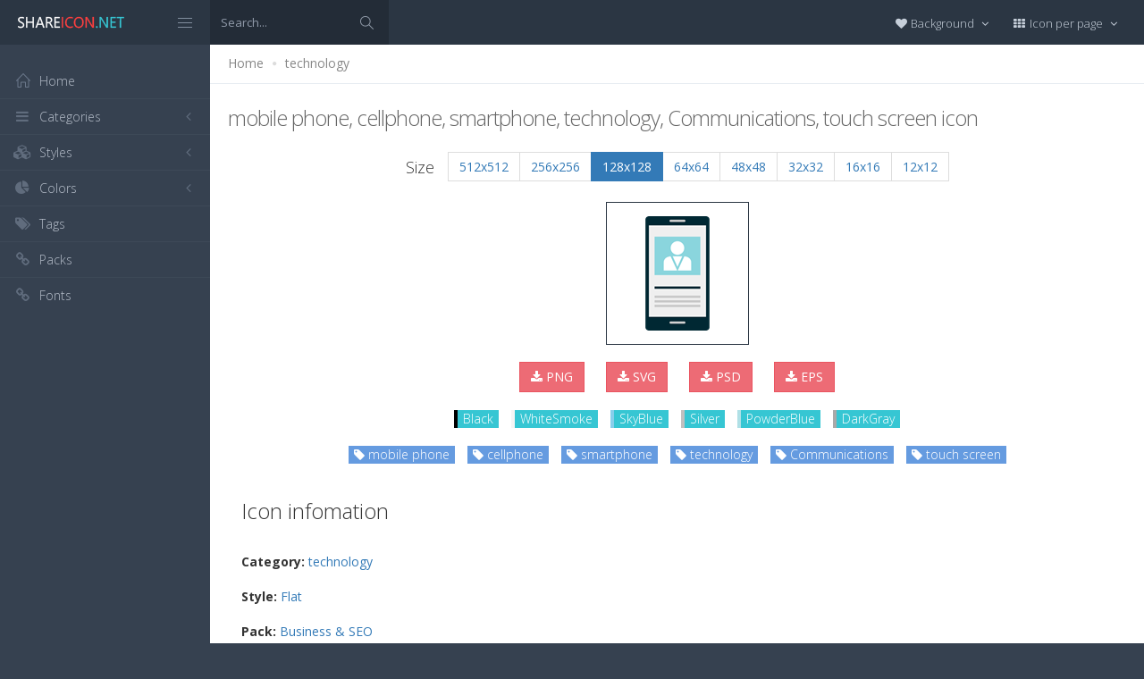

--- FILE ---
content_type: text/html; charset=utf-8
request_url: https://www.shareicon.net/mobile-phone-cellphone-smartphone-technology-communications-touch-screen-829417
body_size: 11786
content:
<!DOCTYPE html>
<!--[if IE 8]> <html lang="en" class="ie8 no-js"> <![endif]-->
<!--[if IE 9]> <html lang="en" class="ie9 no-js"> <![endif]-->
<!--[if !IE]><!-->
<html lang="en">
<!--<![endif]-->
<head>
    <meta charset="utf-8" />
    <title>mobile phone, cellphone, smartphone, technology, Communications, touch screen icon</title>
    <meta http-equiv="X-UA-Compatible" content="IE=edge">
    <meta content="width=device-width, initial-scale=1" name="viewport" />
    <link href="//fonts.googleapis.com/css?family=Open+Sans:400,300,600,700&amp;subset=all" rel="stylesheet" type="text/css" />
    <link href="/Content/global/plugins/font-awesome/css/font-awesome.min.css" rel="stylesheet" type="text/css" />
    <link href="/Content/global/plugins/simple-line-icons/simple-line-icons.min.css" rel="stylesheet" type="text/css" />
    <link href="/Content/global/plugins/bootstrap/css/bootstrap.min.css" rel="stylesheet" type="text/css" />
    <link href="/Content/global/plugins/bootstrap-switch/css/bootstrap-switch.min.css" rel="stylesheet" type="text/css" />
    
    <link href="/Content/global/css/components.min.css" rel="stylesheet" type="text/css" />
    <link href="/Content/global/css/plugins.min.css" rel="stylesheet" type="text/css" />
    <link href="/Content/layouts/layout/css/layout.min.css" rel="stylesheet" type="text/css" />
    <link href="/Content/layouts/layout/css/themes/darkblue.min.css" rel="stylesheet" type="text/css" />
    <link href="/Content/layouts/layout/css/custom.min.css" rel="stylesheet" type="text/css" />
    <link href="/Content/styles.css" rel="stylesheet" />
    <link rel="shortcut icon" href="/favicon.ico" />
    
    <link rel="canonical" href="https://www.shareicon.net/mobile-phone-cellphone-smartphone-technology-communications-touch-screen-829417" />
    <link rel="alternate" type="application/rss+xml" title="Share Icon RSS Feed" href="/rss/search" />
    <meta property="article:section" content="mobile phone, cellphone, smartphone, technology, Communications, touch screen" />
    <meta name="description" content="Download mobile phone, cellphone, smartphone, technology, Communications, touch screen icon, Category: technology, Style: Flat, Packages: Business &amp; SEO, Author: technology, License: Flaticon Basic License., Color: Black" />
    <meta name="keywords" content="mobile phone, cellphone, smartphone, technology, Communications, touch screen icon,technology,Flat,Business &amp; SEO,technology,BlackPNG,ICO,SVG,PSD,AI,SVG,EPS" />
    <meta name="twitter:site" content="www.shareicon.net">
    <meta name="twitter:title" content="mobile phone, cellphone, smartphone, technology, Communications, touch screen">
    <meta name="twitter:description" content="Download mobile phone, cellphone, smartphone, technology, Communications, touch screen icon, Category: technology, Style: Flat, Packages: Business &amp; SEO, Author: technology, License: Flaticon Basic License., Color: Black">
    <meta name="twitter:url" content="https://www.shareicon.net/mobile-phone-cellphone-smartphone-technology-communications-touch-screen-829417">
    <meta property="og:title" content="mobile phone, cellphone, smartphone, technology, Communications, touch screen" />
    <meta property="og:description" content="Download mobile phone, cellphone, smartphone, technology, Communications, touch screen icon, Category: technology, Style: Flat, Packages: Business &amp; SEO, Author: technology, License: Flaticon Basic License., Color: Black" />
    <meta property="og:url" content="https://www.shareicon.net/mobile-phone-cellphone-smartphone-technology-communications-touch-screen-829417" />
    <meta property="og:image" content="https://www.shareicon.net/data/2016/09/15/829417_touch-screen_512x512.png" />
    <meta itemprop="dateCreated" content="9/15/2016 7:25:46 PM" />
    <meta itemprop="dateModified" content="9/15/2016 9:56:38 PM" />

</head>

<body class="page-header-fixed page-sidebar-closed-hide-logo page-content-white">
    <div class="page-header navbar navbar-fixed-top page-sidebar-fixed">
        <div class="page-header-inner ">
            <div class="page-logo">
                <a href="/" title="ShareIcon.net - Download free icons"><img src="/Content/layouts/layout/img/logo.png" alt="shareicon.net" class="logo-default" /></a>
                <div class="menu-toggler sidebar-toggler">
                    <span></span>
                </div>
            </div>
            <a href="javascript:;" class="menu-toggler responsive-toggler" data-toggle="collapse" data-target=".navbar-collapse">
                <span></span>
            </a>
            <form class="search-form search-form-expanded" action="/search" method="GET">
                <div class="input-group">
                    <input type="text" class="form-control" placeholder="Search..." name="kwd">
                    <span class="input-group-btn">
                        <a href="javascript:;" class="btn submit">
                            <i class="icon-magnifier"></i>
                        </a>
                    </span>
                </div>
            </form>

            

            <div class="top-menu">

                <ul class="nav navbar-nav pull-right">
                    <li class="dropdown dropdown-user">
                        <a href="javascript:;" class="dropdown-toggle" data-toggle="dropdown" data-hover="dropdown" data-close-others="true">
                            <span class="username"><i class="fa fa-heart"></i> Background </span>
                            <i class="fa fa-angle-down"></i>
                        </a>
                        <ul class="dropdown-menu dropdown-menu-default">
                            <li class="active">
                                <a href="javascript:setBackgroud('white');"><span class="square white"></span> White</a>
                            </li>
                            <li class="">
                                <a href="javascript:setBackgroud('black');;"><span class="square black"></span> Black</a>
                            </li>
                            <li class="">
                                <a href="javascript:setBackgroud('transparent');;"><span class="square"></span> Transparent</a>
                            </li>
                        </ul>
                    </li>
                    <li class="dropdown dropdown-user">
                        <a href="javascript:;" class="dropdown-toggle" data-toggle="dropdown" data-hover="dropdown" data-close-others="true">
                            <span class="username"><i class="fa fa-th"></i> Icon per page </span>
                            <i class="fa fa-angle-down"></i>
                        </a>
                        <ul class="dropdown-menu dropdown-menu-default">
                            <li class="">
                                <a href="javascript:setDefaultRow(12);"><i class="fa fa-square"></i> 12</a>
                            </li>
                            <li class="active">
                                <a href="javascript:setDefaultRow(24);;"><i class="fa fa-square"></i> 24 </a>
                            </li>
                            <li class="">
                                <a href="javascript:setDefaultRow(36);;"><i class="fa fa-square"></i> 36 </a>
                            </li>
                            <li class="">
                                <a href="javascript:setDefaultRow(48);;"><i class="fa fa-square"></i> 48 </a>
                            </li>
                            <li class="">
                                <a href="javascript:setDefaultRow(60);;"><i class="fa fa-square"></i> 60 </a>
                            </li>
                        </ul>
                    </li>
                </ul>
            </div>
        </div>
    </div>

    <div class="clearfix"> </div>
    <div class="page-container">
        <div class="page-sidebar-wrapper">
            

<div class="page-sidebar navbar-collapse collapse">
    <ul class="page-sidebar-menu  page-header-fixed " data-keep-expanded="false" data-auto-scroll="true" data-slide-speed="200" style="padding-top: 20px">
        <li class="sidebar-toggler-wrapper hide">
            <div class="sidebar-toggler"><span></span></div>
        </li>
        <li class="nav-item start">
            <a href="/" class="nav-link nav-toggle">
                <i class="icon-home"></i>
                <span class="title">Home</span>
            </a>
        </li>

        <li class="nav-item">
            <a href="javascript:;" class="nav-link nav-toggle">
                <i class="fa fa-bars"></i>
                <span class="title">Categories</span>
                <span class="arrow"></span>
            </a>
            <ul class="sub-menu">
                    <li class="nav-item">
                        <a href="/category/" class="nav-link">
                            <span class="title"></span>
                        </a>
                    </li>
                    <li class="nav-item">
                        <a href="/category/abstract" class="nav-link">
                            <span class="title">Abstract</span>
                        </a>
                    </li>
                    <li class="nav-item">
                        <a href="/category/clothes-accessories" class="nav-link">
                            <span class="title">Clothes &amp; accessories</span>
                        </a>
                    </li>
                    <li class="nav-item">
                        <a href="/category/agriculture-farming-gardening" class="nav-link">
                            <span class="title">Agriculture, farming, &amp; gardening</span>
                        </a>
                    </li>
                    <li class="nav-item">
                        <a href="/category/architecture-and-city" class="nav-link">
                            <span class="title">Architecture And City</span>
                        </a>
                    </li>
                    <li class="nav-item">
                        <a href="/category/art-and-design" class="nav-link">
                            <span class="title">Art And Design</span>
                        </a>
                    </li>
                    <li class="nav-item">
                        <a href="/category/files-and-folders" class="nav-link">
                            <span class="title">Files And Folders</span>
                        </a>
                    </li>
                    <li class="nav-item">
                        <a href="/category/hands-and-gestures" class="nav-link">
                            <span class="title">Hands And Gestures</span>
                        </a>
                    </li>
                    <li class="nav-item">
                        <a href="/category/maps-and-location" class="nav-link">
                            <span class="title">Maps And Location</span>
                        </a>
                    </li>
                    <li class="nav-item">
                        <a href="/category/shapes-and-symbols" class="nav-link">
                            <span class="title">Shapes And Symbols</span>
                        </a>
                    </li>
                    <li class="nav-item">
                        <a href="/category/time-and-date" class="nav-link">
                            <span class="title">Time And Date</span>
                        </a>
                    </li>
                    <li class="nav-item">
                        <a href="/category/tools-and-utensils" class="nav-link">
                            <span class="title">Tools And Utensils</span>
                        </a>
                    </li>
                    <li class="nav-item">
                        <a href="/category/commerce-and-shopping" class="nav-link">
                            <span class="title">Commerce And Shopping</span>
                        </a>
                    </li>
                    <li class="nav-item">
                        <a href="/category/shipping-and-delivery" class="nav-link">
                            <span class="title">Shipping And Delivery</span>
                        </a>
                    </li>
                    <li class="nav-item">
                        <a href="/category/sports-and-competition" class="nav-link">
                            <span class="title">Sports And Competition</span>
                        </a>
                    </li>
                    <li class="nav-item">
                        <a href="/category/furniture-and-household" class="nav-link">
                            <span class="title">Furniture And Household</span>
                        </a>
                    </li>
                    <li class="nav-item">
                        <a href="/category/business-and-finance" class="nav-link">
                            <span class="title">Business And Finance</span>
                        </a>
                    </li>
                    <li class="nav-item">
                        <a href="/category/love-and-romance" class="nav-link">
                            <span class="title">Love And Romance</span>
                        </a>
                    </li>
                    <li class="nav-item">
                        <a href="/category/music-and-multimedia" class="nav-link">
                            <span class="title">Music And Multimedia</span>
                        </a>
                    </li>
                    <li class="nav-item">
                        <a href="/category/food-and-restaurant" class="nav-link">
                            <span class="title">Food And Restaurant</span>
                        </a>
                    </li>
                    <li class="nav-item">
                        <a href="/category/birthday-and-party" class="nav-link">
                            <span class="title">Birthday And Party</span>
                        </a>
                    </li>
                    <li class="nav-item">
                        <a href="/category/farming-and-gardening" class="nav-link">
                            <span class="title">Farming And Gardening</span>
                        </a>
                    </li>
                    <li class="nav-item">
                        <a href="/category/seo-and-web" class="nav-link">
                            <span class="title">Seo And Web</span>
                        </a>
                    </li>
                    <li class="nav-item">
                        <a href="/category/maps-and-flags" class="nav-link">
                            <span class="title">Maps And Flags</span>
                        </a>
                    </li>
                    <li class="nav-item">
                        <a href="/category/healthcare-and-medical" class="nav-link">
                            <span class="title">Healthcare And Medical</span>
                        </a>
                    </li>
                    <li class="nav-item">
                        <a href="/category/ecology-and-environment" class="nav-link">
                            <span class="title">Ecology And Environment</span>
                        </a>
                    </li>
                    <li class="nav-item">
                        <a href="/category/kid-and-baby" class="nav-link">
                            <span class="title">Kid And Baby</span>
                        </a>
                    </li>
                    <li class="nav-item">
                        <a href="/category/construction-and-tools" class="nav-link">
                            <span class="title">Construction And Tools</span>
                        </a>
                    </li>
                    <li class="nav-item">
                        <a href="/category/professions-and-jobs" class="nav-link">
                            <span class="title">Professions And Jobs</span>
                        </a>
                    </li>
                    <li class="nav-item">
                        <a href="/category/hobbies-and-free-time" class="nav-link">
                            <span class="title">Hobbies And Free Time</span>
                        </a>
                    </li>
                    <li class="nav-item">
                        <a href="/category/brands-and-logotypes" class="nav-link">
                            <span class="title">Brands And Logotypes</span>
                        </a>
                    </li>
                    <li class="nav-item">
                        <a href="/category/animals" class="nav-link">
                            <span class="title">Animals</span>
                        </a>
                    </li>
                    <li class="nav-item">
                        <a href="/category/electronics-appliances" class="nav-link">
                            <span class="title">Electronics &amp; appliances</span>
                        </a>
                    </li>
                    <li class="nav-item">
                        <a href="/category/desktop-apps" class="nav-link">
                            <span class="title">Desktop apps</span>
                        </a>
                    </li>
                    <li class="nav-item">
                        <a href="/category/mobile-apps" class="nav-link">
                            <span class="title">Mobile apps</span>
                        </a>
                    </li>
                    <li class="nav-item">
                        <a href="/category/arrows" class="nav-link">
                            <span class="title">Arrows</span>
                        </a>
                    </li>
                    <li class="nav-item">
                        <a href="/category/art" class="nav-link">
                            <span class="title">Art</span>
                        </a>
                    </li>
                    <li class="nav-item">
                        <a href="/category/avatars-smileys" class="nav-link">
                            <span class="title">Avatars &amp; smileys</span>
                        </a>
                    </li>
                    <li class="nav-item">
                        <a href="/category/sports-awards" class="nav-link">
                            <span class="title">Sports &amp; awards</span>
                        </a>
                    </li>
                    <li class="nav-item">
                        <a href="/category/health-beauty-fashion" class="nav-link">
                            <span class="title">Health, Beauty, &amp; Fashion</span>
                        </a>
                    </li>
                    <li class="nav-item">
                        <a href="/category/beauty" class="nav-link">
                            <span class="title">Beauty</span>
                        </a>
                    </li>
                    <li class="nav-item">
                        <a href="/category/buildings" class="nav-link">
                            <span class="title">Buildings</span>
                        </a>
                    </li>
                    <li class="nav-item">
                        <a href="/category/interior-buildings" class="nav-link">
                            <span class="title">Interior &amp; buildings</span>
                        </a>
                    </li>
                    <li class="nav-item">
                        <a href="/category/business" class="nav-link">
                            <span class="title">Business</span>
                        </a>
                    </li>
                    <li class="nav-item">
                        <a href="/category/business-finance" class="nav-link">
                            <span class="title">Business &amp; finance</span>
                        </a>
                    </li>
                    <li class="nav-item">
                        <a href="/category/christmas" class="nav-link">
                            <span class="title">Christmas</span>
                        </a>
                    </li>
                    <li class="nav-item">
                        <a href="/category/cinema" class="nav-link">
                            <span class="title">Cinema</span>
                        </a>
                    </li>
                    <li class="nav-item">
                        <a href="/category/shopping-e-commerce" class="nav-link">
                            <span class="title">Shopping &amp; e-commerce</span>
                        </a>
                    </li>
                    <li class="nav-item">
                        <a href="/category/commerce" class="nav-link">
                            <span class="title">Commerce</span>
                        </a>
                    </li>
                    <li class="nav-item">
                        <a href="/category/communications" class="nav-link">
                            <span class="title">Communications</span>
                        </a>
                    </li>
                    <li class="nav-item">
                        <a href="/category/network-communications" class="nav-link">
                            <span class="title">Network &amp; communications</span>
                        </a>
                    </li>
                    <li class="nav-item">
                        <a href="/category/culture-communities" class="nav-link">
                            <span class="title">Culture &amp; communities</span>
                        </a>
                    </li>
                    <li class="nav-item">
                        <a href="/category/computer" class="nav-link">
                            <span class="title">Computer</span>
                        </a>
                    </li>
                    <li class="nav-item">
                        <a href="/category/computer-hardware" class="nav-link">
                            <span class="title">Computer &amp; hardware</span>
                        </a>
                    </li>
                    <li class="nav-item">
                        <a href="/category/tools-construction" class="nav-link">
                            <span class="title">Tools &amp; construction</span>
                        </a>
                    </li>
                    <li class="nav-item">
                        <a href="/category/controls" class="nav-link">
                            <span class="title">controls</span>
                        </a>
                    </li>
                    <li class="nav-item">
                        <a href="/category/cultures" class="nav-link">
                            <span class="title">Cultures</span>
                        </a>
                    </li>
                    <li class="nav-item">
                        <a href="/category/valentines-day" class="nav-link">
                            <span class="title">Valentines Day</span>
                        </a>
                    </li>
                    <li class="nav-item">
                        <a href="/category/shipping-delivery-fulfillment" class="nav-link">
                            <span class="title">Shipping, Delivery, &amp; Fulfillment</span>
                        </a>
                    </li>
                    <li class="nav-item">
                        <a href="/category/photography-graphic-design" class="nav-link">
                            <span class="title">Photography &amp; graphic design</span>
                        </a>
                    </li>
                    <li class="nav-item">
                        <a href="/category/food-drinks" class="nav-link">
                            <span class="title">Food &amp; drinks</span>
                        </a>
                    </li>
                    <li class="nav-item">
                        <a href="/category/easter" class="nav-link">
                            <span class="title">Easter</span>
                        </a>
                    </li>
                    <li class="nav-item">
                        <a href="/category/ecology-environmentalism" class="nav-link">
                            <span class="title">Ecology &amp; environmentalism</span>
                        </a>
                    </li>
                    <li class="nav-item">
                        <a href="/category/edit-tools" class="nav-link">
                            <span class="title">Edit Tools</span>
                        </a>
                    </li>
                    <li class="nav-item">
                        <a href="/category/education" class="nav-link">
                            <span class="title">Education</span>
                        </a>
                    </li>
                    <li class="nav-item">
                        <a href="/category/education-science" class="nav-link">
                            <span class="title">Education &amp; science</span>
                        </a>
                    </li>
                    <li class="nav-item">
                        <a href="/category/electronics" class="nav-link">
                            <span class="title">Electronics</span>
                        </a>
                    </li>
                    <li class="nav-item">
                        <a href="/category/military-law-enforcement" class="nav-link">
                            <span class="title">Military &amp; law enforcement</span>
                        </a>
                    </li>
                    <li class="nav-item">
                        <a href="/category/events-entertainment" class="nav-link">
                            <span class="title">Events &amp; Entertainment</span>
                        </a>
                    </li>
                    <li class="nav-item">
                        <a href="/category/entertainment" class="nav-link">
                            <span class="title">Entertainment</span>
                        </a>
                    </li>
                    <li class="nav-item">
                        <a href="/category/real-estate" class="nav-link">
                            <span class="title">Real Estate</span>
                        </a>
                    </li>
                    <li class="nav-item">
                        <a href="/category/family-home" class="nav-link">
                            <span class="title">Family &amp; home</span>
                        </a>
                    </li>
                    <li class="nav-item">
                        <a href="/category/fashion" class="nav-link">
                            <span class="title">Fashion</span>
                        </a>
                    </li>
                    <li class="nav-item">
                        <a href="/category/files-folders" class="nav-link">
                            <span class="title">Files &amp; folders</span>
                        </a>
                    </li>
                    <li class="nav-item">
                        <a href="/category/flags" class="nav-link">
                            <span class="title">Flags</span>
                        </a>
                    </li>
                    <li class="nav-item">
                        <a href="/category/food" class="nav-link">
                            <span class="title">food</span>
                        </a>
                    </li>
                    <li class="nav-item">
                        <a href="/category/gaming-gambling" class="nav-link">
                            <span class="title">Gaming &amp; gambling</span>
                        </a>
                    </li>
                    <li class="nav-item">
                        <a href="/category/gaming" class="nav-link">
                            <span class="title">Gaming</span>
                        </a>
                    </li>
                    <li class="nav-item">
                        <a href="/category/touch-gestures" class="nav-link">
                            <span class="title">Touch gestures</span>
                        </a>
                    </li>
                    <li class="nav-item">
                        <a href="/category/gestures" class="nav-link">
                            <span class="title">Gestures</span>
                        </a>
                    </li>
                    <li class="nav-item">
                        <a href="/category/halloween" class="nav-link">
                            <span class="title">Halloween</span>
                        </a>
                    </li>
                    <li class="nav-item">
                        <a href="/category/healthcare-medical" class="nav-link">
                            <span class="title">Healthcare &amp; medical</span>
                        </a>
                    </li>
                    <li class="nav-item">
                        <a href="/category/recreation-hobbies" class="nav-link">
                            <span class="title">Recreation &amp; hobbies</span>
                        </a>
                    </li>
                    <li class="nav-item">
                        <a href="/category/holidays" class="nav-link">
                            <span class="title">Holidays</span>
                        </a>
                    </li>
                    <li class="nav-item">
                        <a href="/category/travel-hotels" class="nav-link">
                            <span class="title">Travel &amp; hotels</span>
                        </a>
                    </li>
                    <li class="nav-item">
                        <a href="/category/industry" class="nav-link">
                            <span class="title">Industry</span>
                        </a>
                    </li>
                    <li class="nav-item">
                        <a href="/category/interface" class="nav-link">
                            <span class="title">Interface</span>
                        </a>
                    </li>
                    <li class="nav-item">
                        <a href="/category/ios7-optimized" class="nav-link">
                            <span class="title">iOS7 optimized</span>
                        </a>
                    </li>
                    <li class="nav-item">
                        <a href="/category/logo" class="nav-link">
                            <span class="title">Logo</span>
                        </a>
                    </li>
                    <li class="nav-item">
                        <a href="/category/maps-navigation" class="nav-link">
                            <span class="title">Maps &amp; navigation</span>
                        </a>
                    </li>
                    <li class="nav-item">
                        <a href="/category/marketing" class="nav-link">
                            <span class="title">Marketing</span>
                        </a>
                    </li>
                    <li class="nav-item">
                        <a href="/category/social-media" class="nav-link">
                            <span class="title">Social media</span>
                        </a>
                    </li>
                    <li class="nav-item">
                        <a href="/category/medical" class="nav-link">
                            <span class="title">Medical</span>
                        </a>
                    </li>
                    <li class="nav-item">
                        <a href="/category/miscellaneous" class="nav-link">
                            <span class="title">Miscellaneous</span>
                        </a>
                    </li>
                    <li class="nav-item">
                        <a href="/category/mixed" class="nav-link">
                            <span class="title">Mixed</span>
                        </a>
                    </li>
                    <li class="nav-item">
                        <a href="/category/monuments" class="nav-link">
                            <span class="title">Monuments</span>
                        </a>
                    </li>
                    <li class="nav-item">
                        <a href="/category/music-multimedia" class="nav-link">
                            <span class="title">Music &amp; multimedia</span>
                        </a>
                    </li>
                    <li class="nav-item">
                        <a href="/category/multimedia" class="nav-link">
                            <span class="title">Multimedia</span>
                        </a>
                    </li>
                    <li class="nav-item">
                        <a href="/category/music" class="nav-link">
                            <span class="title">Music</span>
                        </a>
                    </li>
                    <li class="nav-item">
                        <a href="/category/nature-outdoors" class="nav-link">
                            <span class="title">Nature &amp; outdoors</span>
                        </a>
                    </li>
                    <li class="nav-item">
                        <a href="/category/nature" class="nav-link">
                            <span class="title">Nature</span>
                        </a>
                    </li>
                    <li class="nav-item">
                        <a href="/category/networking" class="nav-link">
                            <span class="title">Networking</span>
                        </a>
                    </li>
                    <li class="nav-item">
                        <a href="/category/other" class="nav-link">
                            <span class="title">other</span>
                        </a>
                    </li>
                    <li class="nav-item">
                        <a href="/category/people" class="nav-link">
                            <span class="title">People</span>
                        </a>
                    </li>
                    <li class="nav-item">
                        <a href="/category/romance" class="nav-link">
                            <span class="title">Romance</span>
                        </a>
                    </li>
                    <li class="nav-item">
                        <a href="/category//root" class="nav-link">
                            <span class="title">Root</span>
                        </a>
                    </li>
                    <li class="nav-item">
                        <a href="/category/security" class="nav-link">
                            <span class="title">Security</span>
                        </a>
                    </li>
                    <li class="nav-item">
                        <a href="/category/seo-web" class="nav-link">
                            <span class="title">SEO &amp; web</span>
                        </a>
                    </li>
                    <li class="nav-item">
                        <a href="/category/shapes" class="nav-link">
                            <span class="title">shapes</span>
                        </a>
                    </li>
                    <li class="nav-item">
                        <a href="/category/signaling" class="nav-link">
                            <span class="title">Signaling</span>
                        </a>
                    </li>
                    <li class="nav-item">
                        <a href="/category/signs" class="nav-link">
                            <span class="title">Signs</span>
                        </a>
                    </li>
                    <li class="nav-item">
                        <a href="/category/signs-symbols" class="nav-link">
                            <span class="title">Signs &amp; symbols</span>
                        </a>
                    </li>
                    <li class="nav-item">
                        <a href="/category/smileys" class="nav-link">
                            <span class="title">Smileys</span>
                        </a>
                    </li>
                    <li class="nav-item">
                        <a href="/category/social" class="nav-link">
                            <span class="title">social</span>
                        </a>
                    </li>
                    <li class="nav-item">
                        <a href="/category/sports" class="nav-link">
                            <span class="title">Sports</span>
                        </a>
                    </li>
                    <li class="nav-item">
                        <a href="/category/summer" class="nav-link">
                            <span class="title">Summer</span>
                        </a>
                    </li>
                    <li class="nav-item">
                        <a href="/category/technology" class="nav-link">
                            <span class="title">technology</span>
                        </a>
                    </li>
                    <li class="nav-item">
                        <a href="/category/transport" class="nav-link">
                            <span class="title">Transport</span>
                        </a>
                    </li>
                    <li class="nav-item">
                        <a href="/category/transportation" class="nav-link">
                            <span class="title">Transportation</span>
                        </a>
                    </li>
                    <li class="nav-item">
                        <a href="/category/travel" class="nav-link">
                            <span class="title">Travel</span>
                        </a>
                    </li>
                    <li class="nav-item">
                        <a href="/category/ui" class="nav-link">
                            <span class="title">UI</span>
                        </a>
                    </li>
                    <li class="nav-item">
                        <a href="/category/user" class="nav-link">
                            <span class="title">User</span>
                        </a>
                    </li>
                    <li class="nav-item">
                        <a href="/category/weapons" class="nav-link">
                            <span class="title">Weapons</span>
                        </a>
                    </li>
                    <li class="nav-item">
                        <a href="/category/weather" class="nav-link">
                            <span class="title">Weather</span>
                        </a>
                    </li>
                    <li class="nav-item">
                        <a href="/category/web" class="nav-link">
                            <span class="title">Web</span>
                        </a>
                    </li>
                    <li class="nav-item">
                        <a href="/category/wellness" class="nav-link">
                            <span class="title">Wellness</span>
                        </a>
                    </li>
            </ul>
        </li>
        <li class="nav-item">
            <a href="javascript:;" class="nav-link nav-toggle">
                <i class="fa fa-cubes"></i>
                <span class="title">Styles</span>
                <span class="arrow"></span>
            </a>
            <ul class="sub-menu">
                    <li class="nav-item">
                        <a href="/style/3d" class="nav-link">
                            <span class="title">3D</span>
                        </a>
                    </li>
                    <li class="nav-item">
                        <a href="/style/badge" class="nav-link">
                            <span class="title">Badge</span>
                        </a>
                    </li>
                    <li class="nav-item">
                        <a href="/style/cartoon" class="nav-link">
                            <span class="title">Cartoon</span>
                        </a>
                    </li>
                    <li class="nav-item">
                        <a href="/style/filled-outline" class="nav-link">
                            <span class="title">Filled outline</span>
                        </a>
                    </li>
                    <li class="nav-item">
                        <a href="/style/flat" class="nav-link">
                            <span class="title">Flat</span>
                        </a>
                    </li>
                    <li class="nav-item">
                        <a href="/style/glyph" class="nav-link">
                            <span class="title">Glyph</span>
                        </a>
                    </li>
                    <li class="nav-item">
                        <a href="/style/handdrawn" class="nav-link">
                            <span class="title">Handdrawn</span>
                        </a>
                    </li>
                    <li class="nav-item">
                        <a href="/style/long-shadow" class="nav-link">
                            <span class="title">Long Shadow</span>
                        </a>
                    </li>
                    <li class="nav-item">
                        <a href="/style/outline" class="nav-link">
                            <span class="title">Outline</span>
                        </a>
                    </li>
                    <li class="nav-item">
                        <a href="/style/photorealistic" class="nav-link">
                            <span class="title">Photorealistic</span>
                        </a>
                    </li>
                    <li class="nav-item">
                        <a href="/style/pixel" class="nav-link">
                            <span class="title">Pixel</span>
                        </a>
                    </li>
                    <li class="nav-item">
                        <a href="/style/smooth" class="nav-link">
                            <span class="title">Smooth</span>
                        </a>
                    </li>
            </ul>
        </li>

        


        <li class="nav-item">
            <a href="javascript:;" class="nav-link nav-toggle">
                <i class="fa fa-pie-chart"></i>
                <span class="title">Colors</span>
                <span class="arrow"></span>
            </a>
            <ul class="sub-menu">
                <li class="nav-item">
                    <div class="colors">
                            <a href="/color/black" title="Find all icon with color Black"><i class="fa fa-square" style="color:Black"></i></a>
                            <a href="/color/darkslategray" title="Find all icon with color DarkSlateGray"><i class="fa fa-square" style="color:DarkSlateGray"></i></a>
                            <a href="/color/whitesmoke" title="Find all icon with color WhiteSmoke"><i class="fa fa-square" style="color:WhiteSmoke"></i></a>
                            <a href="/color/darkgray" title="Find all icon with color DarkGray"><i class="fa fa-square" style="color:DarkGray"></i></a>
                            <a href="/color/gray" title="Find all icon with color Gray"><i class="fa fa-square" style="color:Gray"></i></a>
                            <a href="/color/gainsboro" title="Find all icon with color Gainsboro"><i class="fa fa-square" style="color:Gainsboro"></i></a>
                            <a href="/color/dimgray" title="Find all icon with color DimGray"><i class="fa fa-square" style="color:DimGray"></i></a>
                            <a href="/color/steelblue" title="Find all icon with color SteelBlue"><i class="fa fa-square" style="color:SteelBlue"></i></a>
                            <a href="/color/gold" title="Find all icon with color Gold"><i class="fa fa-square" style="color:Gold"></i></a>
                            <a href="/color/dodgerblue" title="Find all icon with color DodgerBlue"><i class="fa fa-square" style="color:DodgerBlue"></i></a>
                            <a href="/color/silver" title="Find all icon with color Silver"><i class="fa fa-square" style="color:Silver"></i></a>
                            <a href="/color/lavender" title="Find all icon with color Lavender"><i class="fa fa-square" style="color:Lavender"></i></a>
                            <a href="/color/darkslateblue" title="Find all icon with color DarkSlateBlue"><i class="fa fa-square" style="color:DarkSlateBlue"></i></a>
                            <a href="/color/sandybrown" title="Find all icon with color SandyBrown"><i class="fa fa-square" style="color:SandyBrown"></i></a>
                            <a href="/color/goldenrod" title="Find all icon with color Goldenrod"><i class="fa fa-square" style="color:Goldenrod"></i></a>
                            <a href="/color/khaki" title="Find all icon with color Khaki"><i class="fa fa-square" style="color:Khaki"></i></a>
                            <a href="/color/cornflowerblue" title="Find all icon with color CornflowerBlue"><i class="fa fa-square" style="color:CornflowerBlue"></i></a>
                            <a href="/color/firebrick" title="Find all icon with color Firebrick"><i class="fa fa-square" style="color:Firebrick"></i></a>
                            <a href="/color/crimson" title="Find all icon with color Crimson"><i class="fa fa-square" style="color:Crimson"></i></a>
                            <a href="/color/lightgray" title="Find all icon with color LightGray"><i class="fa fa-square" style="color:LightGray"></i></a>
                            <a href="/color/chocolate" title="Find all icon with color Chocolate"><i class="fa fa-square" style="color:Chocolate"></i></a>
                            <a href="/color/midnightblue" title="Find all icon with color MidnightBlue"><i class="fa fa-square" style="color:MidnightBlue"></i></a>
                            <a href="/color/saddlebrown" title="Find all icon with color SaddleBrown"><i class="fa fa-square" style="color:SaddleBrown"></i></a>
                            <a href="/color/yellowgreen" title="Find all icon with color YellowGreen"><i class="fa fa-square" style="color:YellowGreen"></i></a>
                            <a href="/color/indianred" title="Find all icon with color IndianRed"><i class="fa fa-square" style="color:IndianRed"></i></a>
                            <a href="/color/tomato" title="Find all icon with color Tomato"><i class="fa fa-square" style="color:Tomato"></i></a>
                            <a href="/color/royalblue" title="Find all icon with color RoyalBlue"><i class="fa fa-square" style="color:RoyalBlue"></i></a>
                            <a href="/color/skyblue" title="Find all icon with color SkyBlue"><i class="fa fa-square" style="color:SkyBlue"></i></a>
                            <a href="/color/darkorange" title="Find all icon with color DarkOrange"><i class="fa fa-square" style="color:DarkOrange"></i></a>
                            <a href="/color/olivedrab" title="Find all icon with color OliveDrab"><i class="fa fa-square" style="color:OliveDrab"></i></a>
                            <a href="/color/deepskyblue" title="Find all icon with color DeepSkyBlue"><i class="fa fa-square" style="color:DeepSkyBlue"></i></a>
                            <a href="/color/peru" title="Find all icon with color Peru"><i class="fa fa-square" style="color:Peru"></i></a>
                            <a href="/color/sienna" title="Find all icon with color Sienna"><i class="fa fa-square" style="color:Sienna"></i></a>
                            <a href="/color/red" title="Find all icon with color Red"><i class="fa fa-square" style="color:Red"></i></a>
                            <a href="/color/lightslategray" title="Find all icon with color LightSlateGray"><i class="fa fa-square" style="color:LightSlateGray"></i></a>
                            <a href="/color/darkcyan" title="Find all icon with color DarkCyan"><i class="fa fa-square" style="color:DarkCyan"></i></a>
                            <a href="/color/lightsteelblue" title="Find all icon with color LightSteelBlue"><i class="fa fa-square" style="color:LightSteelBlue"></i></a>
                            <a href="/color/orange" title="Find all icon with color Orange"><i class="fa fa-square" style="color:Orange"></i></a>
                            <a href="/color/darkkhaki" title="Find all icon with color DarkKhaki"><i class="fa fa-square" style="color:DarkKhaki"></i></a>
                            <a href="/color/teal" title="Find all icon with color Teal"><i class="fa fa-square" style="color:Teal"></i></a>
                            <a href="/color/forestgreen" title="Find all icon with color ForestGreen"><i class="fa fa-square" style="color:ForestGreen"></i></a>
                            <a href="/color/lightseagreen" title="Find all icon with color LightSeaGreen"><i class="fa fa-square" style="color:LightSeaGreen"></i></a>
                            <a href="/color/limegreen" title="Find all icon with color LimeGreen"><i class="fa fa-square" style="color:LimeGreen"></i></a>
                            <a href="/color/darkolivegreen" title="Find all icon with color DarkOliveGreen"><i class="fa fa-square" style="color:DarkOliveGreen"></i></a>
                            <a href="/color/seagreen" title="Find all icon with color SeaGreen"><i class="fa fa-square" style="color:SeaGreen"></i></a>
                            <a href="/color/orangered" title="Find all icon with color OrangeRed"><i class="fa fa-square" style="color:OrangeRed"></i></a>
                            <a href="/color/darkturquoise" title="Find all icon with color DarkTurquoise"><i class="fa fa-square" style="color:DarkTurquoise"></i></a>
                            <a href="/color/lightskyblue" title="Find all icon with color LightSkyBlue"><i class="fa fa-square" style="color:LightSkyBlue"></i></a>
                            <a href="/color/darkgoldenrod" title="Find all icon with color DarkGoldenrod"><i class="fa fa-square" style="color:DarkGoldenrod"></i></a>
                            <a href="/color/mediumturquoise" title="Find all icon with color MediumTurquoise"><i class="fa fa-square" style="color:MediumTurquoise"></i></a>
                            <a href="/color/darkseagreen" title="Find all icon with color DarkSeaGreen"><i class="fa fa-square" style="color:DarkSeaGreen"></i></a>
                            <a href="/color/maroon" title="Find all icon with color Maroon"><i class="fa fa-square" style="color:Maroon"></i></a>
                            <a href="/color/cadetblue" title="Find all icon with color CadetBlue"><i class="fa fa-square" style="color:CadetBlue"></i></a>
                            <a href="/color/mediumseagreen" title="Find all icon with color MediumSeaGreen"><i class="fa fa-square" style="color:MediumSeaGreen"></i></a>
                            <a href="/color/burlywood" title="Find all icon with color BurlyWood"><i class="fa fa-square" style="color:BurlyWood"></i></a>
                            <a href="/color/darkred" title="Find all icon with color DarkRed"><i class="fa fa-square" style="color:DarkRed"></i></a>
                            <a href="/color/snow" title="Find all icon with color Snow"><i class="fa fa-square" style="color:Snow"></i></a>
                            <a href="/color/coral" title="Find all icon with color Coral"><i class="fa fa-square" style="color:Coral"></i></a>
                            <a href="/color/lightblue" title="Find all icon with color LightBlue"><i class="fa fa-square" style="color:LightBlue"></i></a>
                            <a href="/color/paleturquoise" title="Find all icon with color PaleTurquoise"><i class="fa fa-square" style="color:PaleTurquoise"></i></a>
                            <a href="/color/darkgreen" title="Find all icon with color DarkGreen"><i class="fa fa-square" style="color:DarkGreen"></i></a>
                            <a href="/color/linen" title="Find all icon with color Linen"><i class="fa fa-square" style="color:Linen"></i></a>
                            <a href="/color/brown" title="Find all icon with color Brown"><i class="fa fa-square" style="color:Brown"></i></a>
                            <a href="/color/palevioletred" title="Find all icon with color PaleVioletRed"><i class="fa fa-square" style="color:PaleVioletRed"></i></a>
                            <a href="/color/tan" title="Find all icon with color Tan"><i class="fa fa-square" style="color:Tan"></i></a>
                            <a href="/color/mediumaquamarine" title="Find all icon with color MediumAquamarine"><i class="fa fa-square" style="color:MediumAquamarine"></i></a>
                            <a href="/color/navajowhite" title="Find all icon with color NavajoWhite"><i class="fa fa-square" style="color:NavajoWhite"></i></a>
                            <a href="/color/slategray" title="Find all icon with color SlateGray"><i class="fa fa-square" style="color:SlateGray"></i></a>
                            <a href="/color/aliceblue" title="Find all icon with color AliceBlue"><i class="fa fa-square" style="color:AliceBlue"></i></a>
                            <a href="/color/mediumvioletred" title="Find all icon with color MediumVioletRed"><i class="fa fa-square" style="color:MediumVioletRed"></i></a>
                            <a href="/color/rosybrown" title="Find all icon with color RosyBrown"><i class="fa fa-square" style="color:RosyBrown"></i></a>
                            <a href="/color/green" title="Find all icon with color Green"><i class="fa fa-square" style="color:Green"></i></a>
                            <a href="/color/antiquewhite" title="Find all icon with color AntiqueWhite"><i class="fa fa-square" style="color:AntiqueWhite"></i></a>
                            <a href="/color/mediumorchid" title="Find all icon with color MediumOrchid"><i class="fa fa-square" style="color:MediumOrchid"></i></a>
                            <a href="/color/wheat" title="Find all icon with color Wheat"><i class="fa fa-square" style="color:Wheat"></i></a>
                            <a href="/color/deeppink" title="Find all icon with color DeepPink"><i class="fa fa-square" style="color:DeepPink"></i></a>
                            <a href="/color/palegoldenrod" title="Find all icon with color PaleGoldenrod"><i class="fa fa-square" style="color:PaleGoldenrod"></i></a>
                            <a href="/color/powderblue" title="Find all icon with color PowderBlue"><i class="fa fa-square" style="color:PowderBlue"></i></a>
                            <a href="/color/mediumpurple" title="Find all icon with color MediumPurple"><i class="fa fa-square" style="color:MediumPurple"></i></a>
                            <a href="/color/lightpink" title="Find all icon with color LightPink"><i class="fa fa-square" style="color:LightPink"></i></a>
                            <a href="/color/turquoise" title="Find all icon with color Turquoise"><i class="fa fa-square" style="color:Turquoise"></i></a>
                            <a href="/color/lightcoral" title="Find all icon with color LightCoral"><i class="fa fa-square" style="color:LightCoral"></i></a>
                            <a href="/color/salmon" title="Find all icon with color Salmon"><i class="fa fa-square" style="color:Salmon"></i></a>
                            <a href="/color/olive" title="Find all icon with color Olive"><i class="fa fa-square" style="color:Olive"></i></a>
                            <a href="/color/lightsalmon" title="Find all icon with color LightSalmon"><i class="fa fa-square" style="color:LightSalmon"></i></a>
                            <a href="/color/darkblue" title="Find all icon with color DarkBlue"><i class="fa fa-square" style="color:DarkBlue"></i></a>
                            <a href="/color/beige" title="Find all icon with color Beige"><i class="fa fa-square" style="color:Beige"></i></a>
                            <a href="/color/darkorchid" title="Find all icon with color DarkOrchid"><i class="fa fa-square" style="color:DarkOrchid"></i></a>
                            <a href="/color/indigo" title="Find all icon with color Indigo"><i class="fa fa-square" style="color:Indigo"></i></a>
                            <a href="/color/lightcyan" title="Find all icon with color LightCyan"><i class="fa fa-square" style="color:LightCyan"></i></a>
                            <a href="/color/slateblue" title="Find all icon with color SlateBlue"><i class="fa fa-square" style="color:SlateBlue"></i></a>
                            <a href="/color/ghostwhite" title="Find all icon with color GhostWhite"><i class="fa fa-square" style="color:GhostWhite"></i></a>
                            <a href="/color/moccasin" title="Find all icon with color Moccasin"><i class="fa fa-square" style="color:Moccasin"></i></a>
                            <a href="/color/yellow" title="Find all icon with color Yellow"><i class="fa fa-square" style="color:Yellow"></i></a>
                            <a href="/color/darksalmon" title="Find all icon with color DarkSalmon"><i class="fa fa-square" style="color:DarkSalmon"></i></a>
                            <a href="/color/lemonchiffon" title="Find all icon with color LemonChiffon"><i class="fa fa-square" style="color:LemonChiffon"></i></a>
                            <a href="/color/hotpink" title="Find all icon with color HotPink"><i class="fa fa-square" style="color:HotPink"></i></a>
                            <a href="/color/purple" title="Find all icon with color Purple"><i class="fa fa-square" style="color:Purple"></i></a>
                            <a href="/color/lightgreen" title="Find all icon with color LightGreen"><i class="fa fa-square" style="color:LightGreen"></i></a>
                            <a href="/color/lawngreen" title="Find all icon with color LawnGreen"><i class="fa fa-square" style="color:LawnGreen"></i></a>
                    </div>
                </li>
            </ul>
        </li>

        <li class="nav-item">
            <a href="/tags" class="nav-link nav-toggle">
                <i class="fa fa-tags"></i>
                <span class="title">Tags</span>
            </a>
        </li>

        <li class="nav-item">
            <a href="/packs" class="nav-link nav-toggle">
                <i class="fa fa-link"></i>
                <span class="title">Packs</span>
            </a>
        </li>
		
		
		<li class="nav-item">
            <a href="https://www.wfonts.com" title="Download free fonts" class="nav-link nav-toggle" target="_blank">
                <i class="fa fa-link"></i>
                <span class="title">Fonts</span>
            </a>
        </li>
		
		
    </ul>
</div>

        </div>
        <div class="page-content-wrapper">
            <div class="page-content bgWidth">
                




<div class="page-bar">
    <ul class="page-breadcrumb">
        <li>
            <a href="/" title="Share icon, Find free icon">Home</a>
            <i class="fa fa-circle"></i>
        </li>
        <li>
                <a href="/category/technology" title="Find technology Icon"><span>technology</span></a>
        </li>
    </ul>
</div>



<h1 class="page-title">
    mobile phone, cellphone, smartphone, technology, Communications, touch screen icon
</h1>

<div class="row">
    <div class="col-lg-12">
        <div class="details">

            <div class="tools">
                <div class="size">
                    <h4>Size</h4>
                    <ul class="pagination" id="allSize">

                            <li class=""><a data-size="512x512" href="/data/512x512/2016/09/15/829417_touch-screen_512x512.png">512x512</a></li>
                            <li class=""><a data-size="256x256" href="/data/256x256/2016/09/15/829417_touch-screen_512x512.png">256x256</a></li>
                            <li class="active"><a data-size="128x128" href="/data/128x128/2016/09/15/829417_touch-screen_512x512.png">128x128</a></li>
                            <li class=""><a data-size="64x64" href="/data/64x64/2016/09/15/829417_touch-screen_512x512.png">64x64</a></li>
                            <li class=""><a data-size="48x48" href="/data/48x48/2016/09/15/829417_touch-screen_512x512.png">48x48</a></li>
                            <li class=""><a data-size="32x32" href="/data/32x32/2016/09/15/829417_touch-screen_512x512.png">32x32</a></li>
                            <li class=""><a data-size="16x16" href="/data/16x16/2016/09/15/829417_touch-screen_512x512.png">16x16</a></li>
                            <li class=""><a data-size="12x12" href="/data/12x12/2016/09/15/829417_touch-screen_512x512.png">12x12</a></li>
                    </ul>
                </div>
                <div class="clearboth"></div>
                <div class="image-icon white">
                    <img id="imgPreview" src="/data/128x128/2016/09/15/829417_touch-screen_512x512.png" alt="mobile phone, cellphone, smartphone, technology, Communications, touch screen Icon" />
                </div>
                <div class="clearboth"></div>
                

                <div class="download">
                        <a title="Download mobile phone, cellphone, smartphone, technology, Communications, touch screen PNG icon" id="pngLink" class="btn btn-danger" href="/download/128x128//2016/09/15/829417_touch-screen_512x512.png"><i class="fa fa-download"></i> PNG</a>

                        <a title="Download mobile phone, cellphone, smartphone, technology, Communications, touch screen SVG icon" class="btn btn-danger" href="/download/2016/09/15/829417_touch-screen.svg"><i class="fa fa-download"></i> SVG</a>




                        <a title="Download mobile phone, cellphone, smartphone, technology, Communications, touch screen PSD icon" class="btn btn-danger" href="/download/2016/09/15/829417_touch-screen.psd"><i class="fa fa-download"></i> PSD</a>

                        <a title="Download mobile phone, cellphone, smartphone, technology, Communications, touch screen EPS icon" class="btn btn-danger" href="/download/2016/09/15/829417_touch-screen.eps"><i class="fa fa-download"></i> EPS</a>
                </div>

               

                <div class="info">
                        <div class="item">
                            <a title="Find Black Icon" class="label btn-success" href="/color/black" style="border-left:4px solid Black">Black</a> <a title="Find WhiteSmoke Icon" class="label btn-success" href="/color/whitesmoke" style="border-left:4px solid WhiteSmoke">WhiteSmoke</a> <a title="Find SkyBlue Icon" class="label btn-success" href="/color/skyblue" style="border-left:4px solid SkyBlue">SkyBlue</a> <a title="Find Silver Icon" class="label btn-success" href="/color/silver" style="border-left:4px solid Silver">Silver</a> <a title="Find PowderBlue Icon" class="label btn-success" href="/color/powderblue" style="border-left:4px solid PowderBlue">PowderBlue</a> <a title="Find DarkGray Icon" class="label btn-success" href="/color/darkgray" style="border-left:4px solid DarkGray">DarkGray</a>
                        </div>
                    <div class="item">
                        <a class="label label-info" title="Find mobile phone Icon"  href="/tag/mobile-phone"><i class="fa fa-tag"></i> mobile phone</a> <a class="label label-info" title="Find cellphone Icon"  href="/tag/cellphone"><i class="fa fa-tag"></i> cellphone</a> <a class="label label-info" title="Find smartphone Icon"  href="/tag/smartphone"><i class="fa fa-tag"></i> smartphone</a> <a class="label label-info" title="Find technology Icon"  href="/tag/technology"><i class="fa fa-tag"></i> technology</a> <a class="label label-info" title="Find Communications Icon"  href="/tag/communications"><i class="fa fa-tag"></i> Communications</a> <a class="label label-info" title="Find touch screen Icon"  href="/tag/touch-screen"><i class="fa fa-tag"></i> touch screen</a>
                    </div>
                </div>
            </div>
        </div>
    </div>
    <div class="col-lg-12">
		<div class="row" style="margin:20px 0;">
			<div class="col-md-12">
			<div class="head clearboth">
					<h3 style="float:left">Icon infomation</h3>
					<div class="share-social">
						<div class="google">
							<div class="g-plusone" data-size="medium"></div>
						</div>
						<div class="facebook">
							<div class="fb-like" data-href="/mobile-phone-cellphone-smartphone-technology-communications-touch-screen-829417" data-layout="button_count" data-action="like" data-show-faces="true" data-share="true"></div>
						</div>
					</div>
				</div>

			</div>
			<div class="col-md-6">
			
				
				<div class="infoIcon">

						<p>
							<strong>Category:</strong> <a title="Find all icon in technology category" href="/category/technology">technology</a>
						</p>
											<p>
							<strong>Style:</strong> <a title="Find all icon with technology style" href="/style/flat">Flat</a>
						</p>
											<p><strong>Pack:</strong> <a title="Find all icon in technology pack" href="/pack/business-seo">Business &amp; SEO</a></p>
											<p><strong>Author:</strong> <a title="Find all icon by technology" href="/author/technology">technology</a> </p>
											<p><strong>License:</strong> <a title="Find all icon in Flaticon Basic License. license" href="/license/flaticon-basic-license">Flaticon Basic License.</a></p>
											<p><strong>Base color:</strong> <a title="Find all icon with Black color" href="/color/black">Black</a></p>
					
				</div>
			</div>
			<div class="col-md-6">
				<!-- -->
			</div>
		</div>
		
        
    </div>
</div>
<hr />
<h2 class="page-title">Similar icon</h2>

<div class="row">
	<div class="col-md-10">
		<ul class="white icon-lists">


<li class="icon">
    <p class="button">
            <a title="Download Iphone, Linkedin, phone, mobile phone PNG Icon" href="/download/2017/05/22/886173_phone_512x512.png">PNG</a>
                    <a title="Download Iphone, Linkedin, phone, mobile phone ICO Icon" href="/download/2017/05/22/886173_phone.ico">ICO</a>
                    <a title="Download Iphone, Linkedin, phone, mobile phone ICNS Icon" href="/download/2017/05/22/886173_phone.icns">ICNS</a>
                    <a title="Download Iphone, Linkedin, phone, mobile phone SVG Icon" href="/download/2017/05/22/886173_phone.svg">SVG</a>
                        <a href="/iphone-linkedin-phone-mobile-phone-886173">MORE</a>
    </p>

    <a href="/iphone-linkedin-phone-mobile-phone-886173">
        <img src="/data/128x128/2017/05/22/886173_phone_512x512.png" style="top:36px;left:36px" alt="Iphone, Linkedin, phone, mobile phone Black icon" />
    </a>

    <div class="cover" onclick="window.location.href = '/iphone-linkedin-phone-mobile-phone-886173';">
                            <p><i class="fa fa-folder"></i> <a href="/pack/linkedin-ui-colored" title="View more LinkedIn UI - Colored Icon">LinkedIn UI - Colored</a></p>
                    <p><i class="fa fa-tags"></i> <a href="/tag/iphone">Iphone</a>, <a href="/tag/linkedin">Linkedin</a>, <a href="/tag/phone">phone</a></p>
                    <p><i class="fa fa-pie-chart" style="color:Black"></i> <a href="/color/black" title="View more Black Icon">Black</a></p>
        <p><i class="fa fa-picture-o"></i> <span>512x512</span></p>
    </div>
</li>

<li class="icon">
    <p class="button">
            <a title="Download phone, Contact, Call, handdrawn, technology, Communication, Calling, caller, mobile phone, Iphone, cellphone PNG Icon" href="/download/2017/04/28/885298_phone_512x512.png">PNG</a>
                    <a title="Download phone, Contact, Call, handdrawn, technology, Communication, Calling, caller, mobile phone, Iphone, cellphone ICO Icon" href="/download/2017/04/28/885298_phone.ico">ICO</a>
                    <a title="Download phone, Contact, Call, handdrawn, technology, Communication, Calling, caller, mobile phone, Iphone, cellphone ICNS Icon" href="/download/2017/04/28/885298_phone.icns">ICNS</a>
                    <a title="Download phone, Contact, Call, handdrawn, technology, Communication, Calling, caller, mobile phone, Iphone, cellphone SVG Icon" href="/download/2017/04/28/885298_phone.svg">SVG</a>
                        <a href="/phone-contact-call-handdrawn-technology-communication-calling-caller-mobile-phone-iphone-cellphone-885298">MORE</a>
    </p>

    <a href="/phone-contact-call-handdrawn-technology-communication-calling-caller-mobile-phone-iphone-cellphone-885298">
        <img src="/data/128x128/2017/04/28/885298_phone_512x512.png" style="top:36px;left:36px" alt="phone, Contact, Call, handdrawn, technology, Communication, Calling, caller, mobile phone, Iphone, cellphone Black icon" />
    </a>

    <div class="cover" onclick="window.location.href = '/phone-contact-call-handdrawn-technology-communication-calling-caller-mobile-phone-iphone-cellphone-885298';">
                            <p><i class="fa fa-folder"></i> <a href="/pack/business" title="View more Business Icon">Business</a></p>
                    <p><i class="fa fa-tags"></i> <a href="/tag/phone">phone</a>, <a href="/tag/contact">Contact</a>, <a href="/tag/call">Call</a></p>
                    <p><i class="fa fa-pie-chart" style="color:Black"></i> <a href="/color/black" title="View more Black Icon">Black</a></p>
        <p><i class="fa fa-picture-o"></i> <span>512x512</span></p>
    </div>
</li>

<li class="icon">
    <p class="button">
            <a title="Download cellphone, smartphone, technology, Communications, Message, miscellaneous, touch screen, mobile phone PNG Icon" href="/download/2017/01/31/877001_message_512x512.png">PNG</a>
                                    <a title="Download cellphone, smartphone, technology, Communications, Message, miscellaneous, touch screen, mobile phone SVG Icon" href="/download/2017/01/31/877001_message.svg">SVG</a>
                    <a title="Download cellphone, smartphone, technology, Communications, Message, miscellaneous, touch screen, mobile phone PSD Icon" href="/download/2017/01/31/877001_message.psd">PSD</a>
                    <a title="Download cellphone, smartphone, technology, Communications, Message, miscellaneous, touch screen, mobile phone EPS Icon" href="/download/2017/01/31/877001_message.eps">EPS</a>
        <a href="/cellphone-smartphone-technology-communications-message-miscellaneous-touch-screen-mobile-phone-877001">MORE</a>
    </p>

    <a href="/cellphone-smartphone-technology-communications-message-miscellaneous-touch-screen-mobile-phone-877001">
        <img src="/data/128x128/2017/01/31/877001_message_512x512.png" style="top:36px;left:36px" alt="cellphone, smartphone, technology, Communications, Message, miscellaneous, touch screen, mobile phone Black icon" />
    </a>

    <div class="cover" onclick="window.location.href = '/cellphone-smartphone-technology-communications-message-miscellaneous-touch-screen-mobile-phone-877001';">
            <p><i class="fa fa-bars"></i> <a href="/category/technology" title="View more technology Icon">technology</a></p>
                    <p><i class="fa fa-cubes"></i> <a href="/style/flat" title="View more Flat Icon">Flat</a></p>
                    <p><i class="fa fa-folder"></i> <a href="/pack/essentials" title="View more Essentials Icon">Essentials</a></p>
                    <p><i class="fa fa-tags"></i> <a href="/tag/cellphone">cellphone</a>, <a href="/tag/smartphone">smartphone</a>, <a href="/tag/technology">technology</a></p>
                    <p><i class="fa fa-pie-chart" style="color:Black"></i> <a href="/color/black" title="View more Black Icon">Black</a></p>
        <p><i class="fa fa-picture-o"></i> <span>512x512</span></p>
    </div>
</li>

<li class="icon">
    <p class="button">
            <a title="Download miscellaneous, touch screen, mobile phone, cellphone, smartphone, technology, Communications PNG Icon" href="/download/2017/01/31/877010_miscellaneous_512x512.png">PNG</a>
                                    <a title="Download miscellaneous, touch screen, mobile phone, cellphone, smartphone, technology, Communications SVG Icon" href="/download/2017/01/31/877010_miscellaneous.svg">SVG</a>
                    <a title="Download miscellaneous, touch screen, mobile phone, cellphone, smartphone, technology, Communications PSD Icon" href="/download/2017/01/31/877010_miscellaneous.psd">PSD</a>
                    <a title="Download miscellaneous, touch screen, mobile phone, cellphone, smartphone, technology, Communications EPS Icon" href="/download/2017/01/31/877010_miscellaneous.eps">EPS</a>
        <a href="/miscellaneous-touch-screen-mobile-phone-cellphone-smartphone-technology-communications-877010">MORE</a>
    </p>

    <a href="/miscellaneous-touch-screen-mobile-phone-cellphone-smartphone-technology-communications-877010">
        <img src="/data/128x128/2017/01/31/877010_miscellaneous_512x512.png" style="top:36px;left:36px" alt="miscellaneous, touch screen, mobile phone, cellphone, smartphone, technology, Communications Black icon" />
    </a>

    <div class="cover" onclick="window.location.href = '/miscellaneous-touch-screen-mobile-phone-cellphone-smartphone-technology-communications-877010';">
            <p><i class="fa fa-bars"></i> <a href="/category/technology" title="View more technology Icon">technology</a></p>
                    <p><i class="fa fa-cubes"></i> <a href="/style/flat" title="View more Flat Icon">Flat</a></p>
                    <p><i class="fa fa-folder"></i> <a href="/pack/essentials" title="View more Essentials Icon">Essentials</a></p>
                    <p><i class="fa fa-tags"></i> <a href="/tag/miscellaneous">miscellaneous</a>, <a href="/tag/touch screen">touch screen</a>, <a href="/tag/mobile phone">mobile phone</a></p>
                    <p><i class="fa fa-pie-chart" style="color:Black"></i> <a href="/color/black" title="View more Black Icon">Black</a></p>
        <p><i class="fa fa-picture-o"></i> <span>512x512</span></p>
    </div>
</li>

<li class="icon">
    <p class="button">
            <a title="Download miscellaneous, touch screen, mobile phone, cellphone, smartphone, technology, Communications PNG Icon" href="/download/2017/01/31/877034_miscellaneous_512x512.png">PNG</a>
                                    <a title="Download miscellaneous, touch screen, mobile phone, cellphone, smartphone, technology, Communications SVG Icon" href="/download/2017/01/31/877034_miscellaneous.svg">SVG</a>
                    <a title="Download miscellaneous, touch screen, mobile phone, cellphone, smartphone, technology, Communications PSD Icon" href="/download/2017/01/31/877034_miscellaneous.psd">PSD</a>
                    <a title="Download miscellaneous, touch screen, mobile phone, cellphone, smartphone, technology, Communications EPS Icon" href="/download/2017/01/31/877034_miscellaneous.eps">EPS</a>
        <a href="/miscellaneous-touch-screen-mobile-phone-cellphone-smartphone-technology-communications-877034">MORE</a>
    </p>

    <a href="/miscellaneous-touch-screen-mobile-phone-cellphone-smartphone-technology-communications-877034">
        <img src="/data/128x128/2017/01/31/877034_miscellaneous_512x512.png" style="top:36px;left:36px" alt="miscellaneous, touch screen, mobile phone, cellphone, smartphone, technology, Communications Black icon" />
    </a>

    <div class="cover" onclick="window.location.href = '/miscellaneous-touch-screen-mobile-phone-cellphone-smartphone-technology-communications-877034';">
            <p><i class="fa fa-bars"></i> <a href="/category/technology" title="View more technology Icon">technology</a></p>
                    <p><i class="fa fa-cubes"></i> <a href="/style/flat" title="View more Flat Icon">Flat</a></p>
                    <p><i class="fa fa-folder"></i> <a href="/pack/essentials" title="View more Essentials Icon">Essentials</a></p>
                    <p><i class="fa fa-tags"></i> <a href="/tag/miscellaneous">miscellaneous</a>, <a href="/tag/touch screen">touch screen</a>, <a href="/tag/mobile phone">mobile phone</a></p>
                    <p><i class="fa fa-pie-chart" style="color:Black"></i> <a href="/color/black" title="View more Black Icon">Black</a></p>
        <p><i class="fa fa-picture-o"></i> <span>512x512</span></p>
    </div>
</li>

<li class="icon">
    <p class="button">
            <a title="Download miscellaneous, touch screen, mobile phone, cellphone, smartphone, technology, electronics PNG Icon" href="/download/2017/01/31/877044_miscellaneous_512x512.png">PNG</a>
                                    <a title="Download miscellaneous, touch screen, mobile phone, cellphone, smartphone, technology, electronics SVG Icon" href="/download/2017/01/31/877044_miscellaneous.svg">SVG</a>
                    <a title="Download miscellaneous, touch screen, mobile phone, cellphone, smartphone, technology, electronics PSD Icon" href="/download/2017/01/31/877044_miscellaneous.psd">PSD</a>
                    <a title="Download miscellaneous, touch screen, mobile phone, cellphone, smartphone, technology, electronics EPS Icon" href="/download/2017/01/31/877044_miscellaneous.eps">EPS</a>
        <a href="/miscellaneous-touch-screen-mobile-phone-cellphone-smartphone-technology-electronics-877044">MORE</a>
    </p>

    <a href="/miscellaneous-touch-screen-mobile-phone-cellphone-smartphone-technology-electronics-877044">
        <img src="/data/128x128/2017/01/31/877044_miscellaneous_512x512.png" style="top:36px;left:36px" alt="miscellaneous, touch screen, mobile phone, cellphone, smartphone, technology, electronics Black icon" />
    </a>

    <div class="cover" onclick="window.location.href = '/miscellaneous-touch-screen-mobile-phone-cellphone-smartphone-technology-electronics-877044';">
            <p><i class="fa fa-bars"></i> <a href="/category/technology" title="View more technology Icon">technology</a></p>
                    <p><i class="fa fa-cubes"></i> <a href="/style/flat" title="View more Flat Icon">Flat</a></p>
                    <p><i class="fa fa-folder"></i> <a href="/pack/essentials" title="View more Essentials Icon">Essentials</a></p>
                    <p><i class="fa fa-tags"></i> <a href="/tag/miscellaneous">miscellaneous</a>, <a href="/tag/touch screen">touch screen</a>, <a href="/tag/mobile phone">mobile phone</a></p>
                    <p><i class="fa fa-pie-chart" style="color:Black"></i> <a href="/color/black" title="View more Black Icon">Black</a></p>
        <p><i class="fa fa-picture-o"></i> <span>512x512</span></p>
    </div>
</li>

<li class="icon">
    <p class="button">
            <a title="Download miscellaneous, telephone, mobile phone, cellphone, smartphone, technology, phone receiver, Communication, Communications, phone call, Incoming Call PNG Icon" href="/download/2017/01/31/877053_miscellaneous_512x512.png">PNG</a>
                                    <a title="Download miscellaneous, telephone, mobile phone, cellphone, smartphone, technology, phone receiver, Communication, Communications, phone call, Incoming Call SVG Icon" href="/download/2017/01/31/877053_miscellaneous.svg">SVG</a>
                    <a title="Download miscellaneous, telephone, mobile phone, cellphone, smartphone, technology, phone receiver, Communication, Communications, phone call, Incoming Call PSD Icon" href="/download/2017/01/31/877053_miscellaneous.psd">PSD</a>
                    <a title="Download miscellaneous, telephone, mobile phone, cellphone, smartphone, technology, phone receiver, Communication, Communications, phone call, Incoming Call EPS Icon" href="/download/2017/01/31/877053_miscellaneous.eps">EPS</a>
        <a href="/miscellaneous-telephone-mobile-phone-cellphone-smartphone-technology-phone-receiver-communication-communications-phone-call-incoming-call-877053">MORE</a>
    </p>

    <a href="/miscellaneous-telephone-mobile-phone-cellphone-smartphone-technology-phone-receiver-communication-communications-phone-call-incoming-call-877053">
        <img src="/data/128x128/2017/01/31/877053_miscellaneous_512x512.png" style="top:36px;left:36px" alt="miscellaneous, telephone, mobile phone, cellphone, smartphone, technology, phone receiver, Communication, Communications, phone call, Incoming Call Black icon" />
    </a>

    <div class="cover" onclick="window.location.href = '/miscellaneous-telephone-mobile-phone-cellphone-smartphone-technology-phone-receiver-communication-communications-phone-call-incoming-call-877053';">
            <p><i class="fa fa-bars"></i> <a href="/category/technology" title="View more technology Icon">technology</a></p>
                    <p><i class="fa fa-cubes"></i> <a href="/style/flat" title="View more Flat Icon">Flat</a></p>
                    <p><i class="fa fa-folder"></i> <a href="/pack/essentials" title="View more Essentials Icon">Essentials</a></p>
                    <p><i class="fa fa-tags"></i> <a href="/tag/miscellaneous">miscellaneous</a>, <a href="/tag/telephone">telephone</a>, <a href="/tag/mobile phone">mobile phone</a></p>
                    <p><i class="fa fa-pie-chart" style="color:Black"></i> <a href="/color/black" title="View more Black Icon">Black</a></p>
        <p><i class="fa fa-picture-o"></i> <span>512x512</span></p>
    </div>
</li>

<li class="icon">
    <p class="button">
            <a title="Download miscellaneous, telephone, Communications, phone call, Telephone Call, mobile phone, cellphone, smartphone, technology PNG Icon" href="/download/2017/01/31/877067_miscellaneous_512x512.png">PNG</a>
                                    <a title="Download miscellaneous, telephone, Communications, phone call, Telephone Call, mobile phone, cellphone, smartphone, technology SVG Icon" href="/download/2017/01/31/877067_miscellaneous.svg">SVG</a>
                    <a title="Download miscellaneous, telephone, Communications, phone call, Telephone Call, mobile phone, cellphone, smartphone, technology PSD Icon" href="/download/2017/01/31/877067_miscellaneous.psd">PSD</a>
                    <a title="Download miscellaneous, telephone, Communications, phone call, Telephone Call, mobile phone, cellphone, smartphone, technology EPS Icon" href="/download/2017/01/31/877067_miscellaneous.eps">EPS</a>
        <a href="/miscellaneous-telephone-communications-phone-call-telephone-call-mobile-phone-cellphone-smartphone-technology-877067">MORE</a>
    </p>

    <a href="/miscellaneous-telephone-communications-phone-call-telephone-call-mobile-phone-cellphone-smartphone-technology-877067">
        <img src="/data/128x128/2017/01/31/877067_miscellaneous_512x512.png" style="top:36px;left:36px" alt="miscellaneous, telephone, Communications, phone call, Telephone Call, mobile phone, cellphone, smartphone, technology Black icon" />
    </a>

    <div class="cover" onclick="window.location.href = '/miscellaneous-telephone-communications-phone-call-telephone-call-mobile-phone-cellphone-smartphone-technology-877067';">
            <p><i class="fa fa-bars"></i> <a href="/category/technology" title="View more technology Icon">technology</a></p>
                    <p><i class="fa fa-cubes"></i> <a href="/style/flat" title="View more Flat Icon">Flat</a></p>
                    <p><i class="fa fa-folder"></i> <a href="/pack/essentials" title="View more Essentials Icon">Essentials</a></p>
                    <p><i class="fa fa-tags"></i> <a href="/tag/miscellaneous">miscellaneous</a>, <a href="/tag/telephone">telephone</a>, <a href="/tag/communications">Communications</a></p>
                    <p><i class="fa fa-pie-chart" style="color:Black"></i> <a href="/color/black" title="View more Black Icon">Black</a></p>
        <p><i class="fa fa-picture-o"></i> <span>512x512</span></p>
    </div>
</li>

<li class="icon">
    <p class="button">
            <a title="Download rotate, miscellaneous, touch screen, mobile phone, cellphone, ui, smartphone, technology, Communications PNG Icon" href="/download/2017/01/31/877077_rotate_512x512.png">PNG</a>
                                    <a title="Download rotate, miscellaneous, touch screen, mobile phone, cellphone, ui, smartphone, technology, Communications SVG Icon" href="/download/2017/01/31/877077_rotate.svg">SVG</a>
                    <a title="Download rotate, miscellaneous, touch screen, mobile phone, cellphone, ui, smartphone, technology, Communications PSD Icon" href="/download/2017/01/31/877077_rotate.psd">PSD</a>
                    <a title="Download rotate, miscellaneous, touch screen, mobile phone, cellphone, ui, smartphone, technology, Communications EPS Icon" href="/download/2017/01/31/877077_rotate.eps">EPS</a>
        <a href="/rotate-miscellaneous-touch-screen-mobile-phone-cellphone-ui-smartphone-technology-communications-877077">MORE</a>
    </p>

    <a href="/rotate-miscellaneous-touch-screen-mobile-phone-cellphone-ui-smartphone-technology-communications-877077">
        <img src="/data/128x128/2017/01/31/877077_rotate_512x512.png" style="top:36px;left:36px" alt="rotate, miscellaneous, touch screen, mobile phone, cellphone, ui, smartphone, technology, Communications Black icon" />
    </a>

    <div class="cover" onclick="window.location.href = '/rotate-miscellaneous-touch-screen-mobile-phone-cellphone-ui-smartphone-technology-communications-877077';">
            <p><i class="fa fa-bars"></i> <a href="/category/technology" title="View more technology Icon">technology</a></p>
                    <p><i class="fa fa-cubes"></i> <a href="/style/flat" title="View more Flat Icon">Flat</a></p>
                    <p><i class="fa fa-folder"></i> <a href="/pack/essentials" title="View more Essentials Icon">Essentials</a></p>
                    <p><i class="fa fa-tags"></i> <a href="/tag/rotate">rotate</a>, <a href="/tag/miscellaneous">miscellaneous</a>, <a href="/tag/touch screen">touch screen</a></p>
                    <p><i class="fa fa-pie-chart" style="color:Black"></i> <a href="/color/black" title="View more Black Icon">Black</a></p>
        <p><i class="fa fa-picture-o"></i> <span>512x512</span></p>
    </div>
</li>

<li class="icon">
    <p class="button">
            <a title="Download touch screen, mobile phone, cellphone, smartphone, Recycled, technology, recycling, Communications, Ecology And Environment PNG Icon" href="/download/2017/01/23/873857_recycled_512x512.png">PNG</a>
                                    <a title="Download touch screen, mobile phone, cellphone, smartphone, Recycled, technology, recycling, Communications, Ecology And Environment SVG Icon" href="/download/2017/01/23/873857_recycled.svg">SVG</a>
                    <a title="Download touch screen, mobile phone, cellphone, smartphone, Recycled, technology, recycling, Communications, Ecology And Environment PSD Icon" href="/download/2017/01/23/873857_recycled.psd">PSD</a>
                    <a title="Download touch screen, mobile phone, cellphone, smartphone, Recycled, technology, recycling, Communications, Ecology And Environment EPS Icon" href="/download/2017/01/23/873857_recycled.eps">EPS</a>
        <a href="/touch-screen-mobile-phone-cellphone-smartphone-recycled-technology-recycling-communications-ecology-and-environment-873857">MORE</a>
    </p>

    <a href="/touch-screen-mobile-phone-cellphone-smartphone-recycled-technology-recycling-communications-ecology-and-environment-873857">
        <img src="/data/128x128/2017/01/23/873857_recycled_512x512.png" style="top:36px;left:36px" alt="touch screen, mobile phone, cellphone, smartphone, Recycled, technology, recycling, Communications, Ecology And Environment Black icon" />
    </a>

    <div class="cover" onclick="window.location.href = '/touch-screen-mobile-phone-cellphone-smartphone-recycled-technology-recycling-communications-ecology-and-environment-873857';">
            <p><i class="fa fa-bars"></i> <a href="/category/technology" title="View more technology Icon">technology</a></p>
                    <p><i class="fa fa-cubes"></i> <a href="/style/flat" title="View more Flat Icon">Flat</a></p>
                    <p><i class="fa fa-folder"></i> <a href="/pack/ecology" title="View more Ecology Icon">Ecology</a></p>
                    <p><i class="fa fa-tags"></i> <a href="/tag/touch screen">touch screen</a>, <a href="/tag/mobile phone">mobile phone</a>, <a href="/tag/cellphone">cellphone</a></p>
                    <p><i class="fa fa-pie-chart" style="color:Black"></i> <a href="/color/black" title="View more Black Icon">Black</a></p>
        <p><i class="fa fa-picture-o"></i> <span>512x512</span></p>
    </div>
</li>

<li class="icon">
    <p class="button">
            <a title="Download smartphone, technology, Communications, touch screen, mobile phone, cellphone PNG Icon" href="/download/2017/01/18/872838_touch-screen_512x512.png">PNG</a>
                                    <a title="Download smartphone, technology, Communications, touch screen, mobile phone, cellphone SVG Icon" href="/download/2017/01/18/872838_touch-screen.svg">SVG</a>
                    <a title="Download smartphone, technology, Communications, touch screen, mobile phone, cellphone PSD Icon" href="/download/2017/01/18/872838_touch-screen.psd">PSD</a>
                <a href="/smartphone-technology-communications-touch-screen-mobile-phone-cellphone-872838">MORE</a>
    </p>

    <a href="/smartphone-technology-communications-touch-screen-mobile-phone-cellphone-872838">
        <img src="/data/128x128/2017/01/18/872838_touch-screen_512x512.png" style="top:36px;left:36px" alt="smartphone, technology, Communications, touch screen, mobile phone, cellphone SkyBlue icon" />
    </a>

    <div class="cover" onclick="window.location.href = '/smartphone-technology-communications-touch-screen-mobile-phone-cellphone-872838';">
            <p><i class="fa fa-bars"></i> <a href="/category/technology" title="View more technology Icon">technology</a></p>
                    <p><i class="fa fa-cubes"></i> <a href="/style/flat" title="View more Flat Icon">Flat</a></p>
                    <p><i class="fa fa-folder"></i> <a href="/pack/digital-marketing" title="View more Digital Marketing Icon">Digital Marketing</a></p>
                    <p><i class="fa fa-tags"></i> <a href="/tag/smartphone">smartphone</a>, <a href="/tag/technology">technology</a>, <a href="/tag/communications">Communications</a></p>
                    <p><i class="fa fa-pie-chart" style="color:SkyBlue"></i> <a href="/color/skyblue" title="View more SkyBlue Icon">SkyBlue</a></p>
        <p><i class="fa fa-picture-o"></i> <span>512x512</span></p>
    </div>
</li>

<li class="icon">
    <p class="button">
            <a title="Download cellphone, smartphone, technology, Communications, touch screen, mobile phone, Iphone PNG Icon" href="/download/2017/01/18/872852_touch-screen_512x512.png">PNG</a>
                                    <a title="Download cellphone, smartphone, technology, Communications, touch screen, mobile phone, Iphone SVG Icon" href="/download/2017/01/18/872852_touch-screen.svg">SVG</a>
                    <a title="Download cellphone, smartphone, technology, Communications, touch screen, mobile phone, Iphone PSD Icon" href="/download/2017/01/18/872852_touch-screen.psd">PSD</a>
                    <a title="Download cellphone, smartphone, technology, Communications, touch screen, mobile phone, Iphone EPS Icon" href="/download/2017/01/18/872852_touch-screen.eps">EPS</a>
        <a href="/cellphone-smartphone-technology-communications-touch-screen-mobile-phone-iphone-872852">MORE</a>
    </p>

    <a href="/cellphone-smartphone-technology-communications-touch-screen-mobile-phone-iphone-872852">
        <img src="/data/128x128/2017/01/18/872852_touch-screen_512x512.png" style="top:36px;left:36px" alt="cellphone, smartphone, technology, Communications, touch screen, mobile phone, Iphone SkyBlue icon" />
    </a>

    <div class="cover" onclick="window.location.href = '/cellphone-smartphone-technology-communications-touch-screen-mobile-phone-iphone-872852';">
            <p><i class="fa fa-bars"></i> <a href="/category/technology" title="View more technology Icon">technology</a></p>
                    <p><i class="fa fa-cubes"></i> <a href="/style/flat" title="View more Flat Icon">Flat</a></p>
                    <p><i class="fa fa-folder"></i> <a href="/pack/digital-marketing" title="View more Digital Marketing Icon">Digital Marketing</a></p>
                    <p><i class="fa fa-tags"></i> <a href="/tag/cellphone">cellphone</a>, <a href="/tag/smartphone">smartphone</a>, <a href="/tag/technology">technology</a></p>
                    <p><i class="fa fa-pie-chart" style="color:SkyBlue"></i> <a href="/color/skyblue" title="View more SkyBlue Icon">SkyBlue</a></p>
        <p><i class="fa fa-picture-o"></i> <span>512x512</span></p>
    </div>
</li>		</ul>
	</div>
	<div class="col-md-2">
		<!-- -->
	</div>
</div>
 
    <hr />
    <h2 class="page-title">Other icon in Pack <a href="/pack/business-seo" title="Business &amp; SEO Packages icons">Business &amp; SEO</a> </h2>
    <ul class="white icon-lists">


<li class="icon">
    <p class="button">
            <a title="Download cube, modeling, graphic design, Graphic Tool, Edit Tools, Shapes And Symbols PNG Icon" href="/download/2016/09/15/829402_cube_512x512.png">PNG</a>
                                    <a title="Download cube, modeling, graphic design, Graphic Tool, Edit Tools, Shapes And Symbols SVG Icon" href="/download/2016/09/15/829402_cube.svg">SVG</a>
                    <a title="Download cube, modeling, graphic design, Graphic Tool, Edit Tools, Shapes And Symbols PSD Icon" href="/download/2016/09/15/829402_cube.psd">PSD</a>
                    <a title="Download cube, modeling, graphic design, Graphic Tool, Edit Tools, Shapes And Symbols EPS Icon" href="/download/2016/09/15/829402_cube.eps">EPS</a>
        <a href="/cube-modeling-graphic-design-graphic-tool-edit-tools-shapes-and-symbols-829402">MORE</a>
    </p>

    <a href="/cube-modeling-graphic-design-graphic-tool-edit-tools-shapes-and-symbols-829402">
        <img src="/data/128x128/2016/09/15/829402_cube_512x512.png" style="top:36px;left:36px" alt="cube, modeling, graphic design, Graphic Tool, Edit Tools, Shapes And Symbols Black icon" />
    </a>

    <div class="cover" onclick="window.location.href = '/cube-modeling-graphic-design-graphic-tool-edit-tools-shapes-and-symbols-829402';">
            <p><i class="fa fa-bars"></i> <a href="/category/edit-tools" title="View more Edit Tools Icon">Edit Tools</a></p>
                    <p><i class="fa fa-cubes"></i> <a href="/style/flat" title="View more Flat Icon">Flat</a></p>
                    <p><i class="fa fa-folder"></i> <a href="/pack/business-seo" title="View more Business &amp; SEO Icon">Business &amp; SEO</a></p>
                    <p><i class="fa fa-tags"></i> <a href="/tag/cube">cube</a>, <a href="/tag/modeling">modeling</a>, <a href="/tag/graphic design">graphic design</a></p>
                    <p><i class="fa fa-pie-chart" style="color:Black"></i> <a href="/color/black" title="View more Black Icon">Black</a></p>
        <p><i class="fa fa-picture-o"></i> <span>512x512</span></p>
    </div>
</li>

<li class="icon">
    <p class="button">
            <a title="Download banking, Communications, Business, Finance, Money, Building, Bank, savings PNG Icon" href="/download/2016/09/13/828926_business_512x512.png">PNG</a>
                                    <a title="Download banking, Communications, Business, Finance, Money, Building, Bank, savings SVG Icon" href="/download/2016/09/13/828926_business.svg">SVG</a>
                    <a title="Download banking, Communications, Business, Finance, Money, Building, Bank, savings PSD Icon" href="/download/2016/09/13/828926_business.psd">PSD</a>
                    <a title="Download banking, Communications, Business, Finance, Money, Building, Bank, savings EPS Icon" href="/download/2016/09/13/828926_business.eps">EPS</a>
        <a href="/banking-communications-business-finance-money-building-bank-savings-828926">MORE</a>
    </p>

    <a href="/banking-communications-business-finance-money-building-bank-savings-828926">
        <img src="/data/128x128/2016/09/13/828926_business_512x512.png" style="top:36px;left:36px" alt="banking, Communications, Business, Finance, Money, Building, Bank, savings Black icon" />
    </a>

    <div class="cover" onclick="window.location.href = '/banking-communications-business-finance-money-building-bank-savings-828926';">
            <p><i class="fa fa-bars"></i> <a href="/category/business" title="View more Business Icon">Business</a></p>
                    <p><i class="fa fa-cubes"></i> <a href="/style/flat" title="View more Flat Icon">Flat</a></p>
                    <p><i class="fa fa-folder"></i> <a href="/pack/business-seo" title="View more Business &amp; SEO Icon">Business &amp; SEO</a></p>
                    <p><i class="fa fa-tags"></i> <a href="/tag/banking">banking</a>, <a href="/tag/communications">Communications</a>, <a href="/tag/business">Business</a></p>
                    <p><i class="fa fa-pie-chart" style="color:Black"></i> <a href="/color/black" title="View more Black Icon">Black</a></p>
        <p><i class="fa fa-picture-o"></i> <span>512x512</span></p>
    </div>
</li>

<li class="icon">
    <p class="button">
            <a title="Download search, magnifying glass, Loupe, video player, Seo And Web PNG Icon" href="/download/2016/09/13/828946_search_512x512.png">PNG</a>
                                    <a title="Download search, magnifying glass, Loupe, video player, Seo And Web SVG Icon" href="/download/2016/09/13/828946_search.svg">SVG</a>
                    <a title="Download search, magnifying glass, Loupe, video player, Seo And Web PSD Icon" href="/download/2016/09/13/828946_search.psd">PSD</a>
                    <a title="Download search, magnifying glass, Loupe, video player, Seo And Web EPS Icon" href="/download/2016/09/13/828946_search.eps">EPS</a>
        <a href="/search-magnifying-glass-loupe-video-player-seo-and-web-828946">MORE</a>
    </p>

    <a href="/search-magnifying-glass-loupe-video-player-seo-and-web-828946">
        <img src="/data/128x128/2016/09/13/828946_search_512x512.png" style="top:36px;left:36px" alt="search, magnifying glass, Loupe, video player, Seo And Web WhiteSmoke icon" />
    </a>

    <div class="cover" onclick="window.location.href = '/search-magnifying-glass-loupe-video-player-seo-and-web-828946';">
            <p><i class="fa fa-bars"></i> <a href="/category/seo-and-web" title="View more Seo And Web Icon">Seo And Web</a></p>
                    <p><i class="fa fa-cubes"></i> <a href="/style/flat" title="View more Flat Icon">Flat</a></p>
                    <p><i class="fa fa-folder"></i> <a href="/pack/business-seo" title="View more Business &amp; SEO Icon">Business &amp; SEO</a></p>
                    <p><i class="fa fa-tags"></i> <a href="/tag/search">search</a>, <a href="/tag/magnifying glass">magnifying glass</a>, <a href="/tag/loupe">Loupe</a></p>
                    <p><i class="fa fa-pie-chart" style="color:WhiteSmoke"></i> <a href="/color/whitesmoke" title="View more WhiteSmoke Icon">WhiteSmoke</a></p>
        <p><i class="fa fa-picture-o"></i> <span>512x512</span></p>
    </div>
</li>

<li class="icon">
    <p class="button">
            <a title="Download Currency, exchange, Trading, Business And Finance, Euro, Business, Money, commerce, Commerce And Shopping PNG Icon" href="/download/2016/09/15/829382_euro_512x512.png">PNG</a>
                                    <a title="Download Currency, exchange, Trading, Business And Finance, Euro, Business, Money, commerce, Commerce And Shopping SVG Icon" href="/download/2016/09/15/829382_euro.svg">SVG</a>
                    <a title="Download Currency, exchange, Trading, Business And Finance, Euro, Business, Money, commerce, Commerce And Shopping PSD Icon" href="/download/2016/09/15/829382_euro.psd">PSD</a>
                    <a title="Download Currency, exchange, Trading, Business And Finance, Euro, Business, Money, commerce, Commerce And Shopping EPS Icon" href="/download/2016/09/15/829382_euro.eps">EPS</a>
        <a href="/currency-exchange-trading-business-and-finance-euro-business-money-commerce-commerce-and-shopping-829382">MORE</a>
    </p>

    <a href="/currency-exchange-trading-business-and-finance-euro-business-money-commerce-commerce-and-shopping-829382">
        <img src="/data/128x128/2016/09/15/829382_euro_512x512.png" style="top:36px;left:36px" alt="Currency, exchange, Trading, Business And Finance, Euro, Business, Money, commerce, Commerce And Shopping WhiteSmoke icon" />
    </a>

    <div class="cover" onclick="window.location.href = '/currency-exchange-trading-business-and-finance-euro-business-money-commerce-commerce-and-shopping-829382';">
            <p><i class="fa fa-bars"></i> <a href="/category/business" title="View more Business Icon">Business</a></p>
                    <p><i class="fa fa-cubes"></i> <a href="/style/flat" title="View more Flat Icon">Flat</a></p>
                    <p><i class="fa fa-folder"></i> <a href="/pack/business-seo" title="View more Business &amp; SEO Icon">Business &amp; SEO</a></p>
                    <p><i class="fa fa-tags"></i> <a href="/tag/currency">Currency</a>, <a href="/tag/exchange">exchange</a>, <a href="/tag/trading">Trading</a></p>
                    <p><i class="fa fa-pie-chart" style="color:WhiteSmoke"></i> <a href="/color/whitesmoke" title="View more WhiteSmoke Icon">WhiteSmoke</a></p>
        <p><i class="fa fa-picture-o"></i> <span>512x512</span></p>
    </div>
</li>

<li class="icon">
    <p class="button">
            <a title="Download magnifying glass, Business, Stats, Analytics, statistics, Loupe, Bar chart, Profits, Seo And Web PNG Icon" href="/download/2016/09/13/828947_magnifying-glass_512x512.png">PNG</a>
                                    <a title="Download magnifying glass, Business, Stats, Analytics, statistics, Loupe, Bar chart, Profits, Seo And Web SVG Icon" href="/download/2016/09/13/828947_magnifying-glass.svg">SVG</a>
                    <a title="Download magnifying glass, Business, Stats, Analytics, statistics, Loupe, Bar chart, Profits, Seo And Web PSD Icon" href="/download/2016/09/13/828947_magnifying-glass.psd">PSD</a>
                    <a title="Download magnifying glass, Business, Stats, Analytics, statistics, Loupe, Bar chart, Profits, Seo And Web EPS Icon" href="/download/2016/09/13/828947_magnifying-glass.eps">EPS</a>
        <a href="/magnifying-glass-business-stats-analytics-statistics-loupe-bar-chart-profits-seo-and-web-828947">MORE</a>
    </p>

    <a href="/magnifying-glass-business-stats-analytics-statistics-loupe-bar-chart-profits-seo-and-web-828947">
        <img src="/data/128x128/2016/09/13/828947_magnifying-glass_512x512.png" style="top:36px;left:36px" alt="magnifying glass, Business, Stats, Analytics, statistics, Loupe, Bar chart, Profits, Seo And Web WhiteSmoke icon" />
    </a>

    <div class="cover" onclick="window.location.href = '/magnifying-glass-business-stats-analytics-statistics-loupe-bar-chart-profits-seo-and-web-828947';">
            <p><i class="fa fa-bars"></i> <a href="/category/business" title="View more Business Icon">Business</a></p>
                    <p><i class="fa fa-cubes"></i> <a href="/style/flat" title="View more Flat Icon">Flat</a></p>
                    <p><i class="fa fa-folder"></i> <a href="/pack/business-seo" title="View more Business &amp; SEO Icon">Business &amp; SEO</a></p>
                    <p><i class="fa fa-tags"></i> <a href="/tag/magnifying glass">magnifying glass</a>, <a href="/tag/business">Business</a>, <a href="/tag/stats">Stats</a></p>
                    <p><i class="fa fa-pie-chart" style="color:WhiteSmoke"></i> <a href="/color/whitesmoke" title="View more WhiteSmoke Icon">WhiteSmoke</a></p>
        <p><i class="fa fa-picture-o"></i> <span>512x512</span></p>
    </div>
</li>

<li class="icon">
    <p class="button">
            <a title="Download graph, Business, Stats, Bars, statistics, graphic, finances, Seo And Web PNG Icon" href="/download/2016/09/13/828523_graph_512x512.png">PNG</a>
                                    <a title="Download graph, Business, Stats, Bars, statistics, graphic, finances, Seo And Web SVG Icon" href="/download/2016/09/13/828523_graph.svg">SVG</a>
                    <a title="Download graph, Business, Stats, Bars, statistics, graphic, finances, Seo And Web PSD Icon" href="/download/2016/09/13/828523_graph.psd">PSD</a>
                    <a title="Download graph, Business, Stats, Bars, statistics, graphic, finances, Seo And Web EPS Icon" href="/download/2016/09/13/828523_graph.eps">EPS</a>
        <a href="/graph-business-stats-bars-statistics-graphic-finances-seo-and-web-828523">MORE</a>
    </p>

    <a href="/graph-business-stats-bars-statistics-graphic-finances-seo-and-web-828523">
        <img src="/data/128x128/2016/09/13/828523_graph_512x512.png" style="top:36px;left:36px" alt="graph, Business, Stats, Bars, statistics, graphic, finances, Seo And Web SkyBlue icon" />
    </a>

    <div class="cover" onclick="window.location.href = '/graph-business-stats-bars-statistics-graphic-finances-seo-and-web-828523';">
            <p><i class="fa fa-bars"></i> <a href="/category/business" title="View more Business Icon">Business</a></p>
                    <p><i class="fa fa-cubes"></i> <a href="/style/flat" title="View more Flat Icon">Flat</a></p>
                    <p><i class="fa fa-folder"></i> <a href="/pack/business-seo" title="View more Business &amp; SEO Icon">Business &amp; SEO</a></p>
                    <p><i class="fa fa-tags"></i> <a href="/tag/graph">graph</a>, <a href="/tag/business">Business</a>, <a href="/tag/stats">Stats</a></p>
                    <p><i class="fa fa-pie-chart" style="color:SkyBlue"></i> <a href="/color/skyblue" title="View more SkyBlue Icon">SkyBlue</a></p>
        <p><i class="fa fa-picture-o"></i> <span>512x512</span></p>
    </div>
</li>

<li class="icon">
    <p class="button">
            <a title="Download Laptop, Computer, technology, electronic, computing PNG Icon" href="/download/2016/09/13/828563_laptop_512x512.png">PNG</a>
                                    <a title="Download Laptop, Computer, technology, electronic, computing SVG Icon" href="/download/2016/09/13/828563_laptop.svg">SVG</a>
                    <a title="Download Laptop, Computer, technology, electronic, computing PSD Icon" href="/download/2016/09/13/828563_laptop.psd">PSD</a>
                    <a title="Download Laptop, Computer, technology, electronic, computing EPS Icon" href="/download/2016/09/13/828563_laptop.eps">EPS</a>
        <a href="/laptop-computer-technology-electronic-computing-828563">MORE</a>
    </p>

    <a href="/laptop-computer-technology-electronic-computing-828563">
        <img src="/data/128x128/2016/09/13/828563_laptop_512x512.png" style="top:36px;left:36px" alt="Laptop, Computer, technology, electronic, computing SkyBlue icon" />
    </a>

    <div class="cover" onclick="window.location.href = '/laptop-computer-technology-electronic-computing-828563';">
            <p><i class="fa fa-bars"></i> <a href="/category/computer" title="View more Computer Icon">Computer</a></p>
                    <p><i class="fa fa-cubes"></i> <a href="/style/flat" title="View more Flat Icon">Flat</a></p>
                    <p><i class="fa fa-folder"></i> <a href="/pack/business-seo" title="View more Business &amp; SEO Icon">Business &amp; SEO</a></p>
                    <p><i class="fa fa-tags"></i> <a href="/tag/laptop">Laptop</a>, <a href="/tag/computer">Computer</a>, <a href="/tag/technology">technology</a></p>
                    <p><i class="fa fa-pie-chart" style="color:SkyBlue"></i> <a href="/color/skyblue" title="View more SkyBlue Icon">SkyBlue</a></p>
        <p><i class="fa fa-picture-o"></i> <span>512x512</span></p>
    </div>
</li>

<li class="icon">
    <p class="button">
            <a title="Download search, magnifying glass, Seo And Web, zoom, detective, Loupe, Tools And Utensils PNG Icon" href="/download/2016/09/13/828562_search_512x512.png">PNG</a>
                                    <a title="Download search, magnifying glass, Seo And Web, zoom, detective, Loupe, Tools And Utensils SVG Icon" href="/download/2016/09/13/828562_search.svg">SVG</a>
                    <a title="Download search, magnifying glass, Seo And Web, zoom, detective, Loupe, Tools And Utensils PSD Icon" href="/download/2016/09/13/828562_search.psd">PSD</a>
                    <a title="Download search, magnifying glass, Seo And Web, zoom, detective, Loupe, Tools And Utensils EPS Icon" href="/download/2016/09/13/828562_search.eps">EPS</a>
        <a href="/search-magnifying-glass-seo-and-web-zoom-detective-loupe-tools-and-utensils-828562">MORE</a>
    </p>

    <a href="/search-magnifying-glass-seo-and-web-zoom-detective-loupe-tools-and-utensils-828562">
        <img src="/data/128x128/2016/09/13/828562_search_512x512.png" style="top:36px;left:36px" alt="search, magnifying glass, Seo And Web, zoom, detective, Loupe, Tools And Utensils WhiteSmoke icon" />
    </a>

    <div class="cover" onclick="window.location.href = '/search-magnifying-glass-seo-and-web-zoom-detective-loupe-tools-and-utensils-828562';">
            <p><i class="fa fa-bars"></i> <a href="/category/tools-and-utensils" title="View more Tools And Utensils Icon">Tools And Utensils</a></p>
                    <p><i class="fa fa-cubes"></i> <a href="/style/flat" title="View more Flat Icon">Flat</a></p>
                    <p><i class="fa fa-folder"></i> <a href="/pack/business-seo" title="View more Business &amp; SEO Icon">Business &amp; SEO</a></p>
                    <p><i class="fa fa-tags"></i> <a href="/tag/search">search</a>, <a href="/tag/magnifying glass">magnifying glass</a>, <a href="/tag/seo and web">Seo And Web</a></p>
                    <p><i class="fa fa-pie-chart" style="color:WhiteSmoke"></i> <a href="/color/whitesmoke" title="View more WhiteSmoke Icon">WhiteSmoke</a></p>
        <p><i class="fa fa-picture-o"></i> <span>512x512</span></p>
    </div>
</li>

<li class="icon">
    <p class="button">
            <a title="Download html, interface, Analytics, website, web page, Seo And Web, Browser, Multimedia PNG Icon" href="/download/2016/09/13/828519_browser_512x512.png">PNG</a>
                                    <a title="Download html, interface, Analytics, website, web page, Seo And Web, Browser, Multimedia SVG Icon" href="/download/2016/09/13/828519_browser.svg">SVG</a>
                    <a title="Download html, interface, Analytics, website, web page, Seo And Web, Browser, Multimedia PSD Icon" href="/download/2016/09/13/828519_browser.psd">PSD</a>
                    <a title="Download html, interface, Analytics, website, web page, Seo And Web, Browser, Multimedia EPS Icon" href="/download/2016/09/13/828519_browser.eps">EPS</a>
        <a href="/html-interface-analytics-website-web-page-seo-and-web-browser-multimedia-828519">MORE</a>
    </p>

    <a href="/html-interface-analytics-website-web-page-seo-and-web-browser-multimedia-828519">
        <img src="/data/128x128/2016/09/13/828519_browser_512x512.png" style="top:36px;left:36px" alt="html, interface, Analytics, website, web page, Seo And Web, Browser, Multimedia WhiteSmoke icon" />
    </a>

    <div class="cover" onclick="window.location.href = '/html-interface-analytics-website-web-page-seo-and-web-browser-multimedia-828519';">
            <p><i class="fa fa-bars"></i> <a href="/category/multimedia" title="View more Multimedia Icon">Multimedia</a></p>
                    <p><i class="fa fa-cubes"></i> <a href="/style/flat" title="View more Flat Icon">Flat</a></p>
                    <p><i class="fa fa-folder"></i> <a href="/pack/business-seo" title="View more Business &amp; SEO Icon">Business &amp; SEO</a></p>
                    <p><i class="fa fa-tags"></i> <a href="/tag/html">html</a>, <a href="/tag/interface">interface</a>, <a href="/tag/analytics">Analytics</a></p>
                    <p><i class="fa fa-pie-chart" style="color:WhiteSmoke"></i> <a href="/color/whitesmoke" title="View more WhiteSmoke Icon">WhiteSmoke</a></p>
        <p><i class="fa fa-picture-o"></i> <span>512x512</span></p>
    </div>
</li>

<li class="icon">
    <p class="button">
            <a title="Download Communications, mobile phone, cellphone, smartphone, technology, touch screen PNG Icon" href="/download/2016/09/13/828927_touch-screen_512x512.png">PNG</a>
                                    <a title="Download Communications, mobile phone, cellphone, smartphone, technology, touch screen SVG Icon" href="/download/2016/09/13/828927_touch-screen.svg">SVG</a>
                    <a title="Download Communications, mobile phone, cellphone, smartphone, technology, touch screen PSD Icon" href="/download/2016/09/13/828927_touch-screen.psd">PSD</a>
                    <a title="Download Communications, mobile phone, cellphone, smartphone, technology, touch screen EPS Icon" href="/download/2016/09/13/828927_touch-screen.eps">EPS</a>
        <a href="/communications-mobile-phone-cellphone-smartphone-technology-touch-screen-828927">MORE</a>
    </p>

    <a href="/communications-mobile-phone-cellphone-smartphone-technology-touch-screen-828927">
        <img src="/data/128x128/2016/09/13/828927_touch-screen_512x512.png" style="top:36px;left:36px" alt="Communications, mobile phone, cellphone, smartphone, technology, touch screen WhiteSmoke icon" />
    </a>

    <div class="cover" onclick="window.location.href = '/communications-mobile-phone-cellphone-smartphone-technology-touch-screen-828927';">
            <p><i class="fa fa-bars"></i> <a href="/category/technology" title="View more technology Icon">technology</a></p>
                    <p><i class="fa fa-cubes"></i> <a href="/style/flat" title="View more Flat Icon">Flat</a></p>
                    <p><i class="fa fa-folder"></i> <a href="/pack/business-seo" title="View more Business &amp; SEO Icon">Business &amp; SEO</a></p>
                    <p><i class="fa fa-tags"></i> <a href="/tag/communications">Communications</a>, <a href="/tag/mobile phone">mobile phone</a>, <a href="/tag/cellphone">cellphone</a></p>
                    <p><i class="fa fa-pie-chart" style="color:WhiteSmoke"></i> <a href="/color/whitesmoke" title="View more WhiteSmoke Icon">WhiteSmoke</a></p>
        <p><i class="fa fa-picture-o"></i> <span>512x512</span></p>
    </div>
</li>

<li class="icon">
    <p class="button">
            <a title="Download group, people, Business, team, Boss, networking, structure, Hierarchical Structure, Seo And Web PNG Icon" href="/download/2016/09/15/829409_group_512x512.png">PNG</a>
                                    <a title="Download group, people, Business, team, Boss, networking, structure, Hierarchical Structure, Seo And Web SVG Icon" href="/download/2016/09/15/829409_group.svg">SVG</a>
                    <a title="Download group, people, Business, team, Boss, networking, structure, Hierarchical Structure, Seo And Web PSD Icon" href="/download/2016/09/15/829409_group.psd">PSD</a>
                    <a title="Download group, people, Business, team, Boss, networking, structure, Hierarchical Structure, Seo And Web EPS Icon" href="/download/2016/09/15/829409_group.eps">EPS</a>
        <a href="/group-people-business-team-boss-networking-structure-hierarchical-structure-seo-and-web-829409">MORE</a>
    </p>

    <a href="/group-people-business-team-boss-networking-structure-hierarchical-structure-seo-and-web-829409">
        <img src="/data/128x128/2016/09/15/829409_group_512x512.png" style="top:36px;left:36px" alt="group, people, Business, team, Boss, networking, structure, Hierarchical Structure, Seo And Web WhiteSmoke icon" />
    </a>

    <div class="cover" onclick="window.location.href = '/group-people-business-team-boss-networking-structure-hierarchical-structure-seo-and-web-829409';">
            <p><i class="fa fa-bars"></i> <a href="/category/people" title="View more People Icon">People</a></p>
                    <p><i class="fa fa-cubes"></i> <a href="/style/flat" title="View more Flat Icon">Flat</a></p>
                    <p><i class="fa fa-folder"></i> <a href="/pack/business-seo" title="View more Business &amp; SEO Icon">Business &amp; SEO</a></p>
                    <p><i class="fa fa-tags"></i> <a href="/tag/group">group</a>, <a href="/tag/people">people</a>, <a href="/tag/business">Business</a></p>
                    <p><i class="fa fa-pie-chart" style="color:WhiteSmoke"></i> <a href="/color/whitesmoke" title="View more WhiteSmoke Icon">WhiteSmoke</a></p>
        <p><i class="fa fa-picture-o"></i> <span>512x512</span></p>
    </div>
</li>

<li class="icon">
    <p class="button">
            <a title="Download touch screen, mobile phone, cellphone, smartphone, technology, Communications PNG Icon" href="/download/2016/09/15/829383_touch-screen_512x512.png">PNG</a>
                                    <a title="Download touch screen, mobile phone, cellphone, smartphone, technology, Communications SVG Icon" href="/download/2016/09/15/829383_touch-screen.svg">SVG</a>
                    <a title="Download touch screen, mobile phone, cellphone, smartphone, technology, Communications PSD Icon" href="/download/2016/09/15/829383_touch-screen.psd">PSD</a>
                    <a title="Download touch screen, mobile phone, cellphone, smartphone, technology, Communications EPS Icon" href="/download/2016/09/15/829383_touch-screen.eps">EPS</a>
        <a href="/touch-screen-mobile-phone-cellphone-smartphone-technology-communications-829383">MORE</a>
    </p>

    <a href="/touch-screen-mobile-phone-cellphone-smartphone-technology-communications-829383">
        <img src="/data/128x128/2016/09/15/829383_touch-screen_512x512.png" style="top:36px;left:36px" alt="touch screen, mobile phone, cellphone, smartphone, technology, Communications SkyBlue icon" />
    </a>

    <div class="cover" onclick="window.location.href = '/touch-screen-mobile-phone-cellphone-smartphone-technology-communications-829383';">
            <p><i class="fa fa-bars"></i> <a href="/category/technology" title="View more technology Icon">technology</a></p>
                    <p><i class="fa fa-cubes"></i> <a href="/style/flat" title="View more Flat Icon">Flat</a></p>
                    <p><i class="fa fa-folder"></i> <a href="/pack/business-seo" title="View more Business &amp; SEO Icon">Business &amp; SEO</a></p>
                    <p><i class="fa fa-tags"></i> <a href="/tag/touch screen">touch screen</a>, <a href="/tag/mobile phone">mobile phone</a>, <a href="/tag/cellphone">cellphone</a></p>
                    <p><i class="fa fa-pie-chart" style="color:SkyBlue"></i> <a href="/color/skyblue" title="View more SkyBlue Icon">SkyBlue</a></p>
        <p><i class="fa fa-picture-o"></i> <span>512x512</span></p>
    </div>
</li>    </ul>



				
            </div>
        </div>
    </div>

    <div class="page-footer">
        <span class="text-right text-info" style="margin-left:30px;">
            | <a href="/about">About</a> |
            <a href="/tos">TOS</a> |
            <a href="/contact">Contact</a> |
            <a href="/privacy">Privacy</a> |
            <a href="/links">Links</a>
        </span>
        <div class="page-footer-inner">
            2016 &copy; shareicon.net
        </div>
        <div class="scroll-to-top"><i class="icon-arrow-up"></i></div>
    </div>
    <!--[if lt IE 9]>
    <script src="~/Content/global/plugins/respond.min.js"></script>
    <script src="~/Content/global/plugins/excanvas.min.js"></script>
    <![endif]-->
    <script src="/Content/global/plugins/jquery.min.js" type="text/javascript"></script>
    <script src="/Content/global/plugins/bootstrap/js/bootstrap.min.js" type="text/javascript"></script>
    <script src="/Content/global/plugins/js.cookie.min.js" type="text/javascript"></script>
    <script src="/Content/global/plugins/bootstrap-hover-dropdown/bootstrap-hover-dropdown.min.js" type="text/javascript"></script>
    <script src="/Content/global/plugins/jquery-slimscroll/jquery.slimscroll.min.js" type="text/javascript"></script>
    <script src="/Content/global/plugins/jquery.blockui.min.js" type="text/javascript"></script>
    
    
    <script src="/Content/jquery.cookie.js" type="text/javascript"></script>
    
    <script src="/Content/global/scripts/app.min.js" type="text/javascript"></script>
    
    <script src="/Content/layouts/layout/scripts/layout.min.js" type="text/javascript"></script>
    <script src="/Content/layouts/global/scripts/quick-sidebar.min.js" type="text/javascript"></script>
    <script src="/Content/custom.js"></script>
    <!-- END THEME LAYOUT SCRIPTS -->
    
    

    <script type="text/javascript">
        $(document).ready(function () {
            $("#allSize li a").click(function () {

                var thisLink = $(this).attr("href");

                $("#allSize li.active").removeClass("active");
                $("#imgPreview").attr("src", thisLink);
                $("#pngLink").attr("href", thisLink.replace("/data/", "/download/"));

                $(this).parent().addClass("active");
                return false;
            });
        });
    </script>

    <script async src="//pagead2.googlesyndication.com/pagead/js/adsbygoogle.js"></script>
	<script>
		 (adsbygoogle = window.adsbygoogle || []).push({
			  google_ad_client: "ca-pub-7253668261457811",
			  enable_page_level_ads: true
		 });
	</script>
    <script>
        (function (i, s, o, g, r, a, m) {
            i['GoogleAnalyticsObject'] = r; i[r] = i[r] || function () {
                (i[r].q = i[r].q || []).push(arguments)
            }, i[r].l = 1 * new Date(); a = s.createElement(o),
            m = s.getElementsByTagName(o)[0]; a.async = 1; a.src = g; m.parentNode.insertBefore(a, m)
        })(window, document, 'script', 'https://www.google-analytics.com/analytics.js', 'ga');

        ga('create', 'UA-82438348-1', 'auto');
        ga('send', 'pageview');
    </script>
	
<script defer src="https://static.cloudflareinsights.com/beacon.min.js/vcd15cbe7772f49c399c6a5babf22c1241717689176015" integrity="sha512-ZpsOmlRQV6y907TI0dKBHq9Md29nnaEIPlkf84rnaERnq6zvWvPUqr2ft8M1aS28oN72PdrCzSjY4U6VaAw1EQ==" data-cf-beacon='{"version":"2024.11.0","token":"b2a8e8e2661c40d792d2bf81bf023ab8","r":1,"server_timing":{"name":{"cfCacheStatus":true,"cfEdge":true,"cfExtPri":true,"cfL4":true,"cfOrigin":true,"cfSpeedBrain":true},"location_startswith":null}}' crossorigin="anonymous"></script>
</body>
</html>

--- FILE ---
content_type: text/html; charset=utf-8
request_url: https://www.google.com/recaptcha/api2/aframe
body_size: 267
content:
<!DOCTYPE HTML><html><head><meta http-equiv="content-type" content="text/html; charset=UTF-8"></head><body><script nonce="SfMKr8Tg68li3X01jiYTfQ">/** Anti-fraud and anti-abuse applications only. See google.com/recaptcha */ try{var clients={'sodar':'https://pagead2.googlesyndication.com/pagead/sodar?'};window.addEventListener("message",function(a){try{if(a.source===window.parent){var b=JSON.parse(a.data);var c=clients[b['id']];if(c){var d=document.createElement('img');d.src=c+b['params']+'&rc='+(localStorage.getItem("rc::a")?sessionStorage.getItem("rc::b"):"");window.document.body.appendChild(d);sessionStorage.setItem("rc::e",parseInt(sessionStorage.getItem("rc::e")||0)+1);localStorage.setItem("rc::h",'1769006845654');}}}catch(b){}});window.parent.postMessage("_grecaptcha_ready", "*");}catch(b){}</script></body></html>